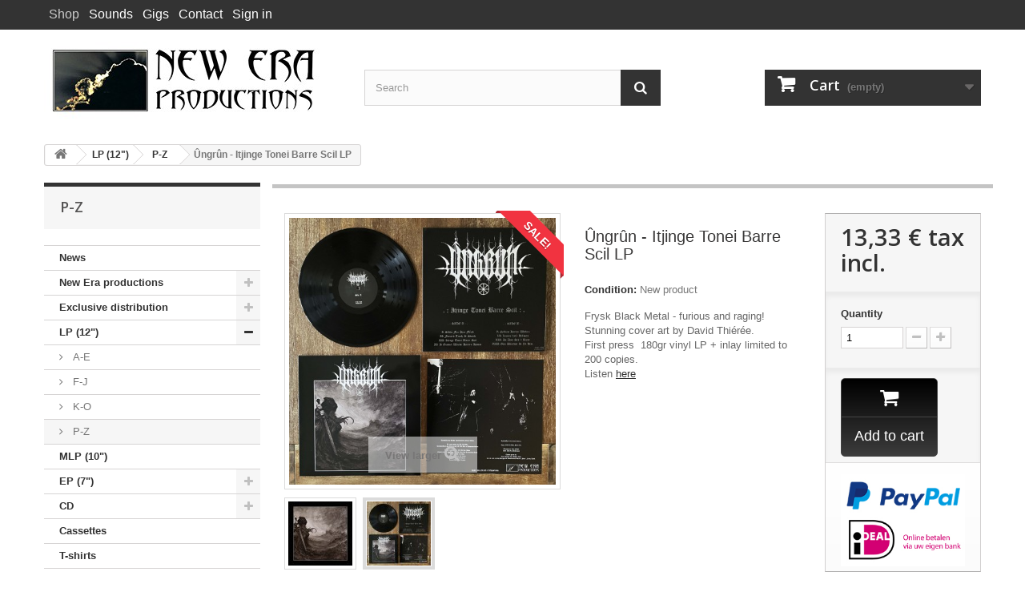

--- FILE ---
content_type: text/html; charset=utf-8
request_url: https://new-era-productions.nl/shop/p-z/12961-ungrun-itjinge-tonei-barre-scil-digipak-cd.html
body_size: 15638
content:
<!DOCTYPE HTML>
<!--[if lt IE 7]> <html class="no-js lt-ie9 lt-ie8 lt-ie7" lang="en-us"><![endif]-->
<!--[if IE 7]><html class="no-js lt-ie9 lt-ie8 ie7" lang="en-us"><![endif]-->
<!--[if IE 8]><html class="no-js lt-ie9 ie8" lang="en-us"><![endif]-->
<!--[if gt IE 8]> <html class="no-js ie9" lang="en-us"><![endif]-->
<html lang="en-us">
	<head>
		<meta charset="utf-8" />
		<title>Ûngrûn - Itjinge Tonei Barre Scil LP - New Era Productions</title>
		<meta name="description" content="Frysk Black Metal - furious and raging! Stunning cover art by David Thiérée. First press  180gr vinyl LP + inlay limited to 200 copies. Listen here" />
		<meta name="generator" content="PrestaShop" />
		<meta name="robots" content="index,follow" />
		<meta name="viewport" content="width=device-width, minimum-scale=0.25, maximum-scale=1.6, initial-scale=1.0" />
		<meta name="apple-mobile-web-app-capable" content="yes" />
		<link rel="icon" type="image/vnd.microsoft.icon" href="/shop/img/favicon.ico?1713790470" />
		<link rel="shortcut icon" type="image/x-icon" href="/shop/img/favicon.ico?1713790470" />












			<link rel="stylesheet" href="https://new-era-productions.nl/shop/themes/newera/cache/v_100_8c165d639f0fb1f7fe4aa70056e2abd6_all.css" type="text/css" media="all" />
			<link rel="stylesheet" href="https://new-era-productions.nl/shop/themes/newera/cache/v_100_3da6fff2ecac871e770e3f1cd5b6c67b_print.css" type="text/css" media="print" />
		<script type="text/javascript">
var CUSTOMIZE_TEXTFIELD = 1;
var FancyboxI18nClose = 'Close';
var FancyboxI18nNext = 'Next';
var FancyboxI18nPrev = 'Previous';
var PS_CATALOG_MODE = false;
var ajax_allowed = true;
var ajaxsearch = true;
var allowBuyWhenOutOfStock = false;
var attribute_anchor_separator = '-';
var attributesCombinations = [];
var availableLaterValue = '';
var availableNowValue = '';
var baseDir = 'https://new-era-productions.nl/shop/';
var baseUri = 'https://new-era-productions.nl/shop/';
var blocksearch_type = 'top';
var confirm_report_message = 'Are you sure that you want to report this comment?';
var contentOnly = false;
var currencyBlank = 1;
var currencyFormat = 2;
var currencyRate = 1;
var currencySign = '€';
var currentDate = '2026-01-19 01:10:12';
var customerGroupWithoutTax = false;
var customizationFields = false;
var customizationIdMessage = 'Customization #';
var default_eco_tax = 0;
var delete_txt = 'Delete';
var displayList = false;
var displayPrice = 0;
var doesntExist = 'This combination does not exist for this product. Please select another combination.';
var doesntExistNoMore = 'This product is no longer in stock';
var doesntExistNoMoreBut = 'with those attributes but is available with others.';
var ecotaxTax_rate = 0;
var fieldRequired = 'Please fill in all the required fields before saving your customization.';
var freeProductTranslation = 'Free!';
var freeShippingTranslation = 'Free shipping!';
var generated_date = 1768781412;
var group_reduction = 0;
var hasDeliveryAddress = false;
var idDefaultImage = 30484;
var id_lang = 2;
var id_product = 12961;
var img_dir = 'https://new-era-productions.nl/shop/themes/newera/img/';
var img_prod_dir = 'https://new-era-productions.nl/shop/img/p/';
var img_ps_dir = 'https://new-era-productions.nl/shop/img/';
var instantsearch = false;
var isGuest = 0;
var isLogged = 0;
var isMobile = false;
var jqZoomEnabled = false;
var maxQuantityToAllowDisplayOfLastQuantityMessage = 3;
var minimalQuantity = 1;
var moderation_active = true;
var noTaxForThisProduct = false;
var oosHookJsCodeFunctions = [];
var page_name = 'product';
var placeholder_blocknewsletter = 'Enter your e-mail';
var priceDisplayMethod = 0;
var priceDisplayPrecision = 2;
var productAvailableForOrder = true;
var productBasePriceTaxExcl = 11.016529;
var productBasePriceTaxExcluded = 11.016529;
var productHasAttributes = false;
var productPrice = 13.33;
var productPriceTaxExcluded = 11.016529;
var productPriceWithoutReduction = 13.33;
var productReference = '';
var productShowPrice = true;
var productUnitPriceRatio = 0;
var product_fileButtonHtml = 'Choose File';
var product_fileDefaultHtml = 'No file selected';
var product_specific_price = [];
var productcomment_added = 'Your comment has been added!';
var productcomment_added_moderation = 'Your comment has been added and will be available once approved by a moderator.';
var productcomment_ok = 'OK';
var productcomment_title = 'New comment';
var productcomments_controller_url = 'https://new-era-productions.nl/shop/module/productcomments/default';
var productcomments_url_rewrite = true;
var quantitiesDisplayAllowed = false;
var quantityAvailable = 0;
var quickView = true;
var reduction_percent = 0;
var reduction_price = 0;
var removingLinkText = 'remove this product from my cart';
var roundMode = 2;
var search_url = 'https://new-era-productions.nl/shop/zoeken';
var secure_key = '7ebaee112ed85a61c66663a4fa6ed284';
var specific_currency = false;
var specific_price = 0;
var static_token = '176d969b4b534b88774da76c8c2aa317';
var stf_msg_error = 'Your e-mail could not be sent. Please check the e-mail address and try again.';
var stf_msg_required = 'You did not fill required fields';
var stf_msg_success = 'Your e-mail has been sent successfully';
var stf_msg_title = 'Send to a friend';
var stf_secure_key = '6d86da95f87d6be5c1db337d42a7f208';
var stock_management = 1;
var taxRate = 21;
var toBeDetermined = 'To be determined';
var token = '176d969b4b534b88774da76c8c2aa317';
var uploading_in_progress = 'Uploading in progress, please be patient.';
var usingSecureMode = true;
</script>

		<script type="text/javascript" src="/shop/js/jquery/jquery-1.11.0.min.js"></script>
		<script type="text/javascript" src="/shop/js/jquery/jquery-migrate-1.2.1.min.js"></script>
		<script type="text/javascript" src="/shop/js/jquery/plugins/jquery.easing.js"></script>
		<script type="text/javascript" src="/shop/js/tools.js"></script>
		<script type="text/javascript" src="/shop/themes/newera/js/global.js"></script>
		<script type="text/javascript" src="/shop/themes/newera/js/autoload/10-bootstrap.min.js"></script>
		<script type="text/javascript" src="/shop/themes/newera/js/autoload/15-jquery.total-storage.min.js"></script>
		<script type="text/javascript" src="/shop/themes/newera/js/autoload/15-jquery.uniform-modified.js"></script>
		<script type="text/javascript" src="/shop/js/jquery/plugins/fancybox/jquery.fancybox.js"></script>
		<script type="text/javascript" src="/shop/themes/newera/js/products-comparison.js"></script>
		<script type="text/javascript" src="/shop/js/jquery/plugins/jquery.idTabs.js"></script>
		<script type="text/javascript" src="/shop/js/jquery/plugins/jquery.scrollTo.js"></script>
		<script type="text/javascript" src="/shop/js/jquery/plugins/jquery.serialScroll.js"></script>
		<script type="text/javascript" src="/shop/js/jquery/plugins/bxslider/jquery.bxslider.js"></script>
		<script type="text/javascript" src="/shop/themes/newera/js/product.js"></script>
		<script type="text/javascript" src="/shop/themes/newera/js/modules/blockcart/ajax-cart.js"></script>
		<script type="text/javascript" src="/shop/themes/newera/js/tools/treeManagement.js"></script>
		<script type="text/javascript" src="/shop/themes/newera/js/modules/blocknewsletter/blocknewsletter.js"></script>
		<script type="text/javascript" src="/shop/js/jquery/plugins/autocomplete/jquery.autocomplete.js"></script>
		<script type="text/javascript" src="/shop/themes/newera/js/modules/blocksearch/blocksearch.js"></script>
		<script type="text/javascript" src="/shop/modules/productcomments/js/jquery.rating.pack.js"></script>
		<script type="text/javascript" src="/shop/themes/newera/js/modules/sendtoafriend/sendtoafriend.js"></script>
		<script type="text/javascript" src="/shop/themes/newera/js/modules/crossselling/js/crossselling.js"></script>
		<script type="text/javascript" src="/shop/modules/mollie/views/js/apple_payment.js"></script>
		<script type="text/javascript" src="/shop/modules/productcomments/js/jquery.textareaCounter.plugin.js"></script>
		<script type="text/javascript" src="/shop/themes/newera/js/modules/productcomments/js/productcomments.js"></script>
			<script type="text/javascript">
$(document).ready( function() {

	$('#payment_paypal_express_checkout').click(function() {
		$('#paypal_payment_form').submit();
		return false;
	});

	$('#paypal_payment_form').live('submit', function() {
		var nb = $('#quantity_wanted').val();
		var id = $('#idCombination').val();

		$('#paypal_payment_form input[name=quantity]').val(nb);
		$('#paypal_payment_form input[name=id_p_attr]').val(id);
	});

	function displayExpressCheckoutShortcut() {
		var id_product = $('input[name="id_product"]').val();
		var id_product_attribute = $('input[name="id_product_attribute"]').val();

		$.ajax({
			type: "GET",
			url: baseDir+'/modules/pd_paypal/express_checkout/ajax.php',
			data: { get_qty: "1", id_product: id_product, id_product_attribute: id_product_attribute },
			cache: false,
			success: function(result) {
				if (result == '1') {
					$('#container_express_checkout').slideDown();
				} else {
					$('#container_express_checkout').slideUp();
				}
				return true;
			}
		});
	}

	$('select[name^="group_"]').change(function () {
		displayExpressCheckoutShortcut();
	});

	$('.color_pick').click(function () {
		displayExpressCheckoutShortcut();
	});
	
	
			

	var modulePath = 'modules/pd_paypal';
	var subFolder = '/integral_evolution';
	var fullPath = baseDir + modulePath + subFolder;
	var confirmTimer = false;
		
	if ($('form[target="hss_iframe"]').length == 0) {
		if ($('select[name^="group_"]').length > 0)
			displayExpressCheckoutShortcut();
		return false;
	} else {
		checkOrder();
	}

	function checkOrder() {
		if(confirmTimer == false)
			confirmTimer = setInterval(getOrdersCount, 1000);
	}

	});


</script><link rel="stylesheet" href="" type="text/css" media="all">

		<link rel="stylesheet" href="https://fonts.googleapis.com/css?family=Open+Sans:300,600&amp;subset=latin,latin-ext" type="text/css" media="all" />
		<!--[if IE 8]>
		<script src="https://oss.maxcdn.com/libs/html5shiv/3.7.0/html5shiv.js"></script>
		<script src="https://oss.maxcdn.com/libs/respond.js/1.3.0/respond.min.js"></script>
		<![endif]-->

		<link href="https://new-era-productions.nl/style2.css" rel="stylesheet" type="text/css" />
		<link rel="stylesheet" href="https://new-era-productions.nl/rmm-css/responsivemobilemenu.css" type="text/css"/>
		<script type="text/javascript" src="https://new-era-productions.nl/rmm-js/responsivemobilemenu.js"></script>

	</head>
	<body id="product" class="product product-12961 product-ungrun-itjinge-tonei-barre-scil-digipak-cd category-22 category-p-z hide-right-column lang_en">
					<div id="page">
			<div class="header-container">
				<header id="header">
					<div class="nav">
						<div class="container">

							<div id="navmenu" class="rmm">
				<ul id="header_menu" class="menu">
					<li><a href="https://new-era-productions.nl/shop/" class="menu-current navlev0" >Shop</a></li>
					<li><a href="https://soundcloud.com/new_era_productions" target="blank" class="menu-sibling navlev0">Sounds</a></li>
					<li><a href="https://www.facebook.com/doomsdaycelebration" target="blank" class="menu-sibling navlev0">Gigs</a></li>
					<li><a href="https://new-era-productions.nl/shop/contact-us" class="menu-sibling navlev0">Contact</a></li>
					<li><a href="https://new-era-productions.nl/shop/login" class="menu-sibling menu-last navlev0">Sign in</a></li><li class="ulbot pngtrans"></li>
				</ul>

				</div>

							<div class="row">





							</div>
						</div>
					</div>
					<div>
						<div class="container">
							<div class="row">
								<div id="header_logo">
									<a href="https://new-era-productions.nl/shop/" title="New Era Productions">
										<img class="logo img-responsive" src="https://new-era-productions.nl/shop/img/new-era-productions-logo-1435606881.jpg" alt="New Era Productions" width="350" height="98"/>
									</a>
								</div>
								<!-- Block search module TOP -->
<div id="search_block_top" class="col-sm-4 clearfix">
	<form id="searchbox" method="get" action="//new-era-productions.nl/shop/zoeken" >
		<input type="hidden" name="controller" value="search" />
		<input type="hidden" name="orderby" value="position" />
		<input type="hidden" name="orderway" value="desc" />
		<input class="search_query form-control" type="text" id="search_query_top" name="search_query" placeholder="Search" value="" />
		<button type="submit" name="submit_search" class="btn btn-default button-search">
			<span>Search</span>
		</button>
	</form>
</div>
<!-- /Block search module TOP --><!-- MODULE Block cart -->
<div class="col-sm-4 clearfix">
	<div class="shopping_cart">
		<a href="https://new-era-productions.nl/shop/quick-order" title="View my shopping cart" rel="nofollow">
			<b>Cart</b>
			<span class="ajax_cart_quantity unvisible">0</span>
			<span class="ajax_cart_product_txt unvisible">Product</span>
			<span class="ajax_cart_product_txt_s unvisible">Products</span>
			<span class="ajax_cart_total unvisible">
							</span>
			<span class="ajax_cart_no_product">(empty)</span>
					</a>
					<div class="cart_block block exclusive">
				<div class="block_content">
					<!-- block list of products -->
					<div class="cart_block_list">
												<p class="cart_block_no_products">
							No products
						</p>
												<div class="cart-prices">
							<div class="cart-prices-line first-line">
								<span class="price cart_block_shipping_cost ajax_cart_shipping_cost unvisible">
																			 To be determined																	</span>
								<span class="unvisible">
									Shipping
								</span>
							</div>
																						<div class="cart-prices-line">
									<span class="price cart_block_tax_cost ajax_cart_tax_cost">0,00 €</span>
									<span>Tax</span>
								</div>
														<div class="cart-prices-line last-line">
								<span class="price cart_block_total ajax_block_cart_total">0,00 €</span>
								<span>Total</span>
							</div>
															<p>
																	Prices are tax included
																</p>
													</div>
						<p class="cart-buttons">
							<a id="button_order_cart" class="btn btn-default button button-small" href="https://new-era-productions.nl/shop/quick-order" title="Check out" rel="nofollow">
								<span>
									Check out<i class="icon-chevron-right right"></i>
								</span>
							</a>
						</p>
					</div>
				</div>
			</div><!-- .cart_block -->
			</div>
</div>

	<div id="layer_cart">
		<div class="clearfix">
			<div class="layer_cart_product col-xs-12 col-md-6">
				<span class="cross" title="Close window"></span>
				<h2>
					<i class="icon-check"></i>Product successfully added to your shopping cart
				</h2>
				<div class="product-image-container layer_cart_img">
				</div>
				<div class="layer_cart_product_info">
					<span id="layer_cart_product_title" class="product-name"></span>
					<span id="layer_cart_product_attributes"></span>
					<div>
						<strong class="dark">Quantity</strong>
						<span id="layer_cart_product_quantity"></span>
					</div>
					<div>
						<strong class="dark">Total</strong>
						<span id="layer_cart_product_price"></span>
					</div>
				</div>
			</div>
			<div class="layer_cart_cart col-xs-12 col-md-6">
				<h2>
					<!-- Plural Case [both cases are needed because page may be updated in Javascript] -->
					<span class="ajax_cart_product_txt_s  unvisible">
						There are <span class="ajax_cart_quantity">0</span> items in your cart.
					</span>
					<!-- Singular Case [both cases are needed because page may be updated in Javascript] -->
					<span class="ajax_cart_product_txt ">
						There is 1 item in your cart.
					</span>
				</h2>

				<div class="layer_cart_row">
					<strong class="dark">
						Total products
																					(tax incl.)
																		</strong>
					<span class="ajax_block_products_total">
											</span>
				</div>

								<div class="layer_cart_row">
					<strong class="dark unvisible">
						Total shipping&nbsp;(tax incl.)					</strong>
					<span class="ajax_cart_shipping_cost unvisible">
													 To be determined											</span>
				</div>
									<div class="layer_cart_row">
						<strong class="dark">Tax</strong>
						<span class="price cart_block_tax_cost ajax_cart_tax_cost">0,00 €</span>
					</div>
								<div class="layer_cart_row">
					<strong class="dark">
						Total
																					(tax incl.)
																		</strong>
					<span class="ajax_block_cart_total">
											</span>
				</div>
				<div class="button-container">
					<span class="continue btn btn-default button exclusive-medium" title="Continue shopping">
						<span>
							<i class="icon-chevron-left left"></i>Continue shopping
						</span>
					</span>
					<a class="btn btn-default button button-medium"	href="https://new-era-productions.nl/shop/quick-order" title="Proceed to checkout" rel="nofollow">
						<span>
							Proceed to checkout<i class="icon-chevron-right right"></i>
						</span>
					</a>
				</div>
			</div>
		</div>
		<div class="crossseling"></div>
	</div> <!-- #layer_cart -->
	<div class="layer_cart_overlay"></div>

<!-- /MODULE Block cart -->
							</div>
						</div>
					</div>
				</header>
			</div>
			<div class="columns-container">
				<div id="columns" class="container">
											
<!-- Breadcrumb -->
<div class="breadcrumb clearfix">
	<a class="home" href="http://new-era-productions.nl/shop/" title="Return to Home"><i class="icon-home"></i></a>
			<span class="navigation-pipe">&gt;</span>
					<span class="navigation_page"><span itemscope itemtype="http://data-vocabulary.org/Breadcrumb"><a itemprop="url" href="https://new-era-productions.nl/shop/18-lp-12" title="LP (12")" ><span itemprop="title">LP (12")</span></a></span><span class="navigation-pipe">></span><span itemscope itemtype="http://data-vocabulary.org/Breadcrumb"><a itemprop="url" href="https://new-era-productions.nl/shop/22-p-z" title="P-Z" ><span itemprop="title">P-Z</span></a></span><span class="navigation-pipe">></span>Ûngrûn - Itjinge Tonei Barre Scil LP</span>
			</div>
<!-- /Breadcrumb -->

										<div class="row">
												<div id="left_column" class="column col-xs-12 col-sm-3"><!-- Block categories module -->
<div id="categories_block_left" class="block">
	<h2 class="title_block">
					P-Z
			</h2>
	<div class="block_content">
		<ul class="tree dhtml">
												
<li >
	<a 
	href="https://new-era-productions.nl/shop/36-news" title="">
		News
	</a>
	</li>

																
<li >
	<a 
	href="https://new-era-productions.nl/shop/12-new-era-productions" title="">
		New Era productions
	</a>
			<ul>
												
<li >
	<a 
	href="https://new-era-productions.nl/shop/31-cd" title="">
		CD
	</a>
	</li>

																
<li >
	<a 
	href="https://new-era-productions.nl/shop/32-lp-12" title="">
		LP (12&quot;)
	</a>
	</li>

																
<li >
	<a 
	href="https://new-era-productions.nl/shop/33-ep-7" title="">
		EP (7&quot;)
	</a>
	</li>

																
<li >
	<a 
	href="https://new-era-productions.nl/shop/34-tapes" title="">
		Tapes
	</a>
	</li>

																
<li class="last">
	<a 
	href="https://new-era-productions.nl/shop/35-special-editions" title="">
		Special editions
	</a>
	</li>

									</ul>
	</li>

																
<li >
	<a 
	href="https://new-era-productions.nl/shop/46-exclusive-distribution" title="">
		Exclusive distribution
	</a>
			<ul>
												
<li >
	<a 
	href="https://new-era-productions.nl/shop/54-berserk-ritual" title="">
		Berserk Ritual
	</a>
	</li>

																
<li >
	<a 
	href="https://new-era-productions.nl/shop/47-medieval-prophecy-records" title="">
		Medieval Prophecy Records
	</a>
	</li>

																
<li >
	<a 
	href="https://new-era-productions.nl/shop/49-death-hymns" title="">
		Death Hymns
	</a>
	</li>

																
<li >
	<a 
	href="https://new-era-productions.nl/shop/53-aske" title="">
		A.S.K.E. 
	</a>
	</li>

																
<li >
	<a 
	href="https://new-era-productions.nl/shop/50-vanagandr" title="">
		Vánagandr 
	</a>
	</li>

																
<li class="last">
	<a 
	href="https://new-era-productions.nl/shop/48-namazu-productions" title="">
		Namazu Productions
	</a>
	</li>

									</ul>
	</li>

																
<li >
	<a 
	href="https://new-era-productions.nl/shop/18-lp-12" title="">
		LP (12&quot;)
	</a>
			<ul>
												
<li >
	<a 
	href="https://new-era-productions.nl/shop/19-a-e" title="">
		A-E
	</a>
	</li>

																
<li >
	<a 
	href="https://new-era-productions.nl/shop/20-f-j" title="">
		F-J
	</a>
	</li>

																
<li >
	<a 
	href="https://new-era-productions.nl/shop/21-k-o" title="">
		K-O
	</a>
	</li>

																
<li class="last">
	<a 
	href="https://new-era-productions.nl/shop/22-p-z" class="selected" title="">
		P-Z
	</a>
	</li>

									</ul>
	</li>

																
<li >
	<a 
	href="https://new-era-productions.nl/shop/23-mlp-10" title="">
		MLP (10&quot;)
	</a>
	</li>

																
<li >
	<a 
	href="https://new-era-productions.nl/shop/24-ep-7" title="">
		EP (7&quot;)
	</a>
			<ul>
												
<li >
	<a 
	href="https://new-era-productions.nl/shop/25-a-e" title="">
		A-E
	</a>
	</li>

																
<li >
	<a 
	href="https://new-era-productions.nl/shop/26-f-j" title="">
		F-J
	</a>
	</li>

																
<li >
	<a 
	href="https://new-era-productions.nl/shop/27-k-o" title="">
		K-O
	</a>
	</li>

																
<li class="last">
	<a 
	href="https://new-era-productions.nl/shop/28-p-z" title="">
		P-Z
	</a>
	</li>

									</ul>
	</li>

																
<li >
	<a 
	href="https://new-era-productions.nl/shop/13-cd" title="">
		CD
	</a>
			<ul>
												
<li >
	<a 
	href="https://new-era-productions.nl/shop/14-a-e" title="">
		A-E
	</a>
	</li>

																
<li >
	<a 
	href="https://new-era-productions.nl/shop/15-f-j" title="">
		F-J
	</a>
	</li>

																
<li >
	<a 
	href="https://new-era-productions.nl/shop/16-k-o" title="">
		K-O
	</a>
	</li>

																
<li class="last">
	<a 
	href="https://new-era-productions.nl/shop/17-p-z" title="">
		P-Z
	</a>
	</li>

									</ul>
	</li>

																
<li >
	<a 
	href="https://new-era-productions.nl/shop/29-cassettes" title="">
		Cassettes
	</a>
	</li>

																
<li >
	<a 
	href="https://new-era-productions.nl/shop/37-t-shirts" title="">
		T-shirts
	</a>
	</li>

																
<li >
	<a 
	href="https://new-era-productions.nl/shop/30-magazines" title="">
		Magazines
	</a>
	</li>

																
<li >
	<a 
	href="https://new-era-productions.nl/shop/44-patches" title="">
		Patches
	</a>
	</li>

																
<li >
	<a 
	href="https://new-era-productions.nl/shop/45-other" title="">
		Other
	</a>
	</li>

																
<li >
	<a 
	href="https://new-era-productions.nl/shop/38-2nd-hand-single-copies" title="">
		2nd hand / single copies
	</a>
	</li>

																
<li class="last">
	<a 
	href="https://new-era-productions.nl/shop/51-sale" title="">
		SALE!
	</a>
	</li>

									</ul>
	</div>
</div>
<!-- /Block categories module -->
<!-- MODULE Block best sellers -->
<div id="best-sellers_block_right" class="block products_block">
	<h4 class="title_block">
    	<a href="https://new-era-productions.nl/shop/best-sold-articles" title="View a top sellers products">Top sellers</a>
    </h4>
	<div class="block_content">
			<ul class="block_content products-block">
						<li class="clearfix">
				<a href="https://new-era-productions.nl/shop/k-o/11640-moenen-of-xezbeth-dawn-of-morbid-sorcery-lp-black-vinyl.html" title="Moenen of Xezbeth - Dawn of Morbid Sorcery LP (Black vinyl)" class="products-block-image content_img clearfix">
					<img class="replace-2x img-responsive" src="https://new-era-productions.nl/shop/27425-small_default/moenen-of-xezbeth-dawn-of-morbid-sorcery-lp-black-vinyl.jpg" alt="Moenen of Xezbeth - Dawn of Morbid Sorcery LP (Black vinyl)" />
				</a>
				<div class="product-content">
                	<h5>
                    	<a class="product-name" href="https://new-era-productions.nl/shop/k-o/11640-moenen-of-xezbeth-dawn-of-morbid-sorcery-lp-black-vinyl.html" title="Moenen of Xezbeth - Dawn of Morbid Sorcery LP (Black vinyl)">
                            Moenen of Xezbeth - Dawn of Morbid Sorcery LP (Black vinyl)
                        </a>
                    </h5>
                    <p class="product-description">Moenen of Xezbeth 2017 demo tape for the first time on 12" !This is the...</p>
                                            <div class="price-box">
                            <span class="price">13,33 €</span>
                        </div>
                                    </div>
			</li>
					<li class="clearfix">
				<a href="https://new-era-productions.nl/shop/k-o/12646-malokarpatan-botulistum-split-12lp.html" title="Malokarpatan / Botulistum - Split 12&quot;LP" class="products-block-image content_img clearfix">
					<img class="replace-2x img-responsive" src="https://new-era-productions.nl/shop/29772-small_default/malokarpatan-botulistum-split-12lp.jpg" alt="Malokarpatan / Botulistum - Split 12&quot;LP" />
				</a>
				<div class="product-content">
                	<h5>
                    	<a class="product-name" href="https://new-era-productions.nl/shop/k-o/12646-malokarpatan-botulistum-split-12lp.html" title="Malokarpatan / Botulistum - Split 12&quot;LP">
                            Malokarpatan / Botulistum - Split 12&quot;LP
                        </a>
                    </h5>
                    <p class="product-description">Vinyl-exclusive split LP by this Slovak-Dutch drunken alliance....</p>
                                            <div class="price-box">
                            <span class="price">13,33 €</span>
                        </div>
                                    </div>
			</li>
					<li class="clearfix">
				<a href="https://new-era-productions.nl/shop/f-j/11828-forbidden-temple-ii-pact-with-evil-lp.html" title="Forbidden Temple - II / Pact with Evil LP" class="products-block-image content_img clearfix">
					<img class="replace-2x img-responsive" src="https://new-era-productions.nl/shop/27844-small_default/forbidden-temple-ii-pact-with-evil-lp.jpg" alt="Forbidden Temple - II / Pact with Evil LP" />
				</a>
				<div class="product-content">
                	<h5>
                    	<a class="product-name" href="https://new-era-productions.nl/shop/f-j/11828-forbidden-temple-ii-pact-with-evil-lp.html" title="Forbidden Temple - II / Pact with Evil LP">
                            Forbidden Temple - II / Pact with Evil LP
                        </a>
                    </h5>
                    <p class="product-description">This 12" features the 2nd tape of the band released back in 2017 through...</p>
                                            <div class="price-box">
                            <span class="price">13,33 €</span>
                        </div>
                                    </div>
			</li>
					<li class="clearfix">
				<a href="https://new-era-productions.nl/shop/magazines/6578-the-sinister-flame-vi-magazine.html" title="The Sinister Flame VI magazine" class="products-block-image content_img clearfix">
					<img class="replace-2x img-responsive" src="https://new-era-productions.nl/shop/14650-small_default/the-sinister-flame-vi-magazine.jpg" alt="The Sinister Flame VI magazine" />
				</a>
				<div class="product-content">
                	<h5>
                    	<a class="product-name" href="https://new-era-productions.nl/shop/magazines/6578-the-sinister-flame-vi-magazine.html" title="The Sinister Flame VI magazine">
                            The Sinister Flame VI: Black Pilgrimage Magazine
                        </a>
                    </h5>
                    <p class="product-description">80/A4 pages printed in full colour, designed by Lunar Revelations, with...</p>
                                            <div class="price-box">
                            <span class="price">10,28 €</span>
                        </div>
                                    </div>
			</li>
					<li class="clearfix">
				<a href="https://new-era-productions.nl/shop/p-z/11948-pest-hail-the-black-metal-wolves-of-belial-lp.html" title="Pest - Hail the Black Metal Wolves of Belial LP" class="products-block-image content_img clearfix">
					<img class="replace-2x img-responsive" src="https://new-era-productions.nl/shop/28122-small_default/pest-hail-the-black-metal-wolves-of-belial-lp.jpg" alt="Pest - Hail the Black Metal Wolves of Belial LP" />
				</a>
				<div class="product-content">
                	<h5>
                    	<a class="product-name" href="https://new-era-productions.nl/shop/p-z/11948-pest-hail-the-black-metal-wolves-of-belial-lp.html" title="Pest - Hail the Black Metal Wolves of Belial LP">
                            Pest - Hail the Black Metal Wolves of Belial LP (Black vinyl)
                        </a>
                    </h5>
                    <p class="product-description">PEST from Finland: All material of Werewolf's horde that would later...</p>
                                            <div class="price-box">
                            <span class="price">16,66 €</span>
                        </div>
                                    </div>
			</li>
					<li class="clearfix">
				<a href="https://new-era-productions.nl/shop/p-z/4847-sabbat-pentacle-split-picture-ep.html" title="Sabbat / Pentacle - SPlit Picture EP" class="products-block-image content_img clearfix">
					<img class="replace-2x img-responsive" src="https://new-era-productions.nl/shop/10276-small_default/sabbat-pentacle-split-picture-ep.jpg" alt="Sabbat / Pentacle - SPlit Picture EP" />
				</a>
				<div class="product-content">
                	<h5>
                    	<a class="product-name" href="https://new-era-productions.nl/shop/p-z/4847-sabbat-pentacle-split-picture-ep.html" title="Sabbat / Pentacle - SPlit Picture EP">
                            Sabbat / Pentacle - Split Picture EP
                        </a>
                    </h5>
                    <p class="product-description">The final part of this picture 7"EP trilogy is out now.</p>
                                            <div class="price-box">
                            <span class="price">7,77 €</span>
                        </div>
                                    </div>
			</li>
					<li class="clearfix">
				<a href="https://new-era-productions.nl/shop/magazines/8355-the-sinister-flame-liberation-issue-vii-magazine.html" title="The Sinister Flame: Liberation Issue VII Magazine" class="products-block-image content_img clearfix">
					<img class="replace-2x img-responsive" src="https://new-era-productions.nl/shop/19393-small_default/the-sinister-flame-liberation-issue-vii-magazine.jpg" alt="The Sinister Flame: Liberation Issue VII Magazine" />
				</a>
				<div class="product-content">
                	<h5>
                    	<a class="product-name" href="https://new-era-productions.nl/shop/magazines/8355-the-sinister-flame-liberation-issue-vii-magazine.html" title="The Sinister Flame: Liberation Issue VII Magazine">
                            The Sinister Flame: Liberation Issue VII Magazine
                        </a>
                    </h5>
                    <p class="product-description"></p>
                                            <div class="price-box">
                            <span class="price">10,00 €</span>
                        </div>
                                    </div>
			</li>
					<li class="clearfix">
				<a href="https://new-era-productions.nl/shop/k-o/15062-kryukokrest-zhestokost-i-vlast-picture-lp.html" title="Крюкокрест - Жестокость и власть LP" class="products-block-image content_img clearfix">
					<img class="replace-2x img-responsive" src="https://new-era-productions.nl/shop/35019-small_default/kryukokrest-zhestokost-i-vlast-picture-lp.jpg" alt="Крюкокрест - Жестокость и власть LP" />
				</a>
				<div class="product-content">
                	<h5>
                    	<a class="product-name" href="https://new-era-productions.nl/shop/k-o/15062-kryukokrest-zhestokost-i-vlast-picture-lp.html" title="Крюкокрест - Жестокость и власть LP">
                            Крюкокрест - Жестокость и власть LP
                        </a>
                    </h5>
                    <p class="product-description">New album by these Russian maniacs. 
Definitely one of their best...</p>
                                            <div class="price-box">
                            <span class="price">19,99 €</span>
                        </div>
                                    </div>
			</li>
					<li class="clearfix">
				<a href="https://new-era-productions.nl/shop/cassettes/10540-leshij-poganye-sny-demo-tape.html" title="Леший - Поганые Сны demo TAPE" class="products-block-image content_img clearfix">
					<img class="replace-2x img-responsive" src="https://new-era-productions.nl/shop/24784-small_default/leshij-poganye-sny-demo-tape.jpg" alt="Леший - Поганые Сны demo TAPE" />
				</a>
				<div class="product-content">
                	<h5>
                    	<a class="product-name" href="https://new-era-productions.nl/shop/cassettes/10540-leshij-poganye-sny-demo-tape.html" title="Леший - Поганые Сны demo TAPE">
                            Леший - Поганые Сны demo TAPE
                        </a>
                    </h5>
                    <p class="product-description">https://youtu.be/IlkB2X4K0OU</p>
                                            <div class="price-box">
                            <span class="price">8,88 €</span>
                        </div>
                                    </div>
			</li>
					<li class="clearfix">
				<a href="https://new-era-productions.nl/shop/magazines/1137-the-sinister-flame-iv-hammer-of-black-illumination.html" title="The Sinister Flame IV - Hammer of Black Illumination" class="products-block-image content_img clearfix">
					<img class="replace-2x img-responsive" src="https://new-era-productions.nl/shop/1627-small_default/the-sinister-flame-iv-hammer-of-black-illumination.jpg" alt="The Sinister Flame IV - Hammer of Black Illumination" />
				</a>
				<div class="product-content">
                	<h5>
                    	<a class="product-name" href="https://new-era-productions.nl/shop/magazines/1137-the-sinister-flame-iv-hammer-of-black-illumination.html" title="The Sinister Flame IV - Hammer of Black Illumination">
                            The Sinister Flame IV - Hammer of Black Illumination
                        </a>
                    </h5>
                    <p class="product-description"></p>
                                            <div class="price-box">
                            <span class="price">6,28 €</span>
                        </div>
                                    </div>
			</li>
				</ul>
		<div class="lnk">
        	<a href="https://new-era-productions.nl/shop/best-sold-articles" title="All best sellers"  class="btn btn-default button button-small"><span>All best sellers<i class="icon-chevron-right right"></i></span></a>
        </div>
		</div>
</div>
<!-- /MODULE Block best sellers --></div>
																		<div id="center_column" class="center_column col-xs-12 col-sm-9">
	

							<div itemscope itemtype="http://schema.org/Product">
	<div class="primary_block row">
					<div class="container">
				<div class="top-hr"></div>
			</div>
								<!-- left infos-->
		<div class="pb-left-column col-xs-12 col-sm-4 col-md-5">
			<!-- product img-->
			<div id="image-block" class="clearfix">
													<span class="sale-box no-print">
						<span class="sale-label">Sale!</span>
					</span>
													<span id="view_full_size">
													<img id="bigpic" itemprop="image" src="https://new-era-productions.nl/shop/30484-large_default/ungrun-itjinge-tonei-barre-scil-digipak-cd.jpg" title="Ûngrûn - Itjinge Tonei Barre Scil LP" alt="Ûngrûn - Itjinge Tonei Barre Scil LP" width="458" height="458"/>
															<span class="span_link no-print">View larger</span>
																		</span>
							</div> <!-- end image-block -->
							<!-- thumbnails -->
				<div id="views_block" class="clearfix ">
										<div id="thumbs_list">
						<ul id="thumbs_list_frame">
																																																						<li id="thumbnail_30478">
									<a href="https://new-era-productions.nl/shop/30478-thickbox_default/ungrun-itjinge-tonei-barre-scil-digipak-cd.jpg"	data-fancybox-group="other-views" class="fancybox" title="Ûngrûn - Itjinge Tonei Barre Scil LP">
										<img class="img-responsive" id="thumb_30478" src="https://new-era-productions.nl/shop/30478-cart_default/ungrun-itjinge-tonei-barre-scil-digipak-cd.jpg" alt="Ûngrûn - Itjinge Tonei Barre Scil LP" title="Ûngrûn - Itjinge Tonei Barre Scil LP" height="80" width="80" itemprop="image" />
									</a>
								</li>
																																																<li id="thumbnail_30484" class="last">
									<a href="https://new-era-productions.nl/shop/30484-thickbox_default/ungrun-itjinge-tonei-barre-scil-digipak-cd.jpg"	data-fancybox-group="other-views" class="fancybox shown" title="Ûngrûn - Itjinge Tonei Barre Scil LP">
										<img class="img-responsive" id="thumb_30484" src="https://new-era-productions.nl/shop/30484-cart_default/ungrun-itjinge-tonei-barre-scil-digipak-cd.jpg" alt="Ûngrûn - Itjinge Tonei Barre Scil LP" title="Ûngrûn - Itjinge Tonei Barre Scil LP" height="80" width="80" itemprop="image" />
									</a>
								</li>
																			</ul>
					</div> <!-- end thumbs_list -->
									</div> <!-- end views-block -->
				<!-- end thumbnails -->
										<p class="resetimg clear no-print">
					<span id="wrapResetImages" style="display: none;">
						<a href="https://new-era-productions.nl/shop/p-z/12961-ungrun-itjinge-tonei-barre-scil-digipak-cd.html" data-id="resetImages">
							<i class="icon-repeat"></i>
							Display all pictures
						</a>
					</span>
				</p>
					</div> <!-- end pb-left-column -->
		<!-- end left infos-->
		<!-- center infos -->
		<div class="pb-center-column col-xs-12 col-sm-4">
						<h1 itemprop="name">Ûngrûn - Itjinge Tonei Barre Scil LP</h1>
			<p id="product_reference" style="display: none;">
				<label>Reference: </label>
				<span class="editable" itemprop="sku"></span>
			</p>
						<p id="product_condition">
				<label>Condition: </label>
									<link itemprop="itemCondition" href="http://schema.org/NewCondition"/>
					<span class="editable">New product</span>
							</p>
										<div id="short_description_block">
											<div id="short_description_content" class="rte align_justify" itemprop="description"><p>Frysk Black Metal - furious and raging! Stunning cover art by David Thiérée.<br /> First press  180gr vinyl LP + inlay limited to 200 copies. <br />Listen <a href="https://ungrun.bandcamp.com/album/itjinge-tonei-barre-scil" target="_blank">here</a></p></div>
					
											<p class="buttons_bottom_block">
							<a href="javascript:{}" class="button">
								More details
							</a>
						</p>
										<!---->
				</div> <!-- end short_description_block -->
									<!-- availability or doesntExist -->
			<p id="availability_statut" style="display: none;">
				
				<span id="availability_value" class="label label-success"></span>
			</p>
							
				<p class="warning_inline" id="last_quantities" style="display: none" >Warning: Last items in stock!</p>
						<p id="availability_date" style="display: none;">
				<span id="availability_date_label">Availability date:</span>
				<span id="availability_date_value"></span>
			</p>
			<!-- Out of stock hook -->
			<div id="oosHook" style="display: none;">
				
			</div>
			 
<!--  /Module ProductComments -->
			
		</div>
		<!-- end center infos-->
		<!-- pb-right-column-->
		<div class="pb-right-column col-xs-12 col-sm-4 col-md-3">
						<!-- add to cart form-->
			<form id="buy_block" action="https://new-era-productions.nl/shop/shopping-cart" method="post">
				<!-- hidden datas -->
				<p class="hidden">
					<input type="hidden" name="token" value="176d969b4b534b88774da76c8c2aa317" />
					<input type="hidden" name="id_product" value="12961" id="product_page_product_id" />
					<input type="hidden" name="add" value="1" />
					<input type="hidden" name="id_product_attribute" id="idCombination" value="" />
				</p>
				<div class="box-info-product">
					<div class="content_prices clearfix">
													<!-- prices -->
							<div>
								<p class="our_price_display" itemprop="offers" itemscope itemtype="http://schema.org/Offer"><link itemprop="availability" href="http://schema.org/InStock"/><span id="our_price_display" class="price" itemprop="price">13,33 €</span> tax incl.<meta itemprop="priceCurrency" content="EUR" /></p>
								<p id="reduction_percent"  style="display:none;"><span id="reduction_percent_display"></span></p>
								<p id="reduction_amount"  style="display:none"><span id="reduction_amount_display"></span></p>
								<p id="old_price" class="hidden"><span id="old_price_display"></span></p>
															</div> <!-- end prices -->
																											 
						
						<div class="clear"></div>
					</div> <!-- end content_prices -->
					<div class="product_attributes clearfix">
						<!-- quantity wanted -->
												<p id="quantity_wanted_p">
							<label>Quantity</label>
							<input type="text" name="qty" id="quantity_wanted" class="text" value="1" />
							<a href="#" data-field-qty="qty" class="btn btn-default button-minus product_quantity_down">
								<span><i class="icon-minus"></i></span>
							</a>
							<a href="#" data-field-qty="qty" class="btn btn-default button-plus product_quantity_up">
								<span><i class="icon-plus"></i></span>
							</a>
							<span class="clearfix"></span>
						</p>
												<!-- minimal quantity wanted -->
						<p id="minimal_quantity_wanted_p" style="display: none;">
							The minimum purchase order quantity for the product is <b id="minimal_quantity_label">1</b>
						</p>
											</div> <!-- end product_attributes -->
					<div class="box-cart-bottom">
						<div>
							<p id="add_to_cart" class="buttons_bottom_block no-print">
								<button type="submit" name="Submit" class="exclusive">
									<span>Add to cart</span>
								</button>
							</p>
						</div>
						<!-- Productpaymentlogos module -->
<div id="product_payment_logos">
	<div class="box-security">
    <h5 class="product-heading-h5"></h5>
  			<img src="/shop/modules/productpaymentlogos/img/ccc26b4402e6f64d41ffdf196e71a4fa.jpg" alt="" class="img-responsive" />
	    </div>
</div>
<!-- /Productpaymentlogos module -->
					</div> <!-- end box-cart-bottom -->
				</div> <!-- end box-info-product -->
			</form>
					</div> <!-- end pb-right-column-->
	</div> <!-- end primary_block -->
								<!-- More info -->
			<section class="page-product-box">
				<h3 class="page-product-heading">More info</h3>									<!-- full description -->
					<div  class="rte"><p>Frysk Black Metal - furious and raging! Stunning cover art by David Thiérée.<br /> First press  180gr vinyl LP + inlay limited to 200 copies. <br />Listen <a href="https://ungrun.bandcamp.com/album/itjinge-tonei-barre-scil" target="_blank">here</a>  </p></div>
			</section>
			<!--end  More info -->
						<!--HOOK_PRODUCT_TAB -->
		<section class="page-product-box">
			
<h3 id="#idTab5" class="idTabHrefShort page-product-heading">Reviews</h3> 
			<div id="idTab5">
	<div id="product_comments_block_tab">
								<p class="align_center">No customer reviews for the moment.</p>
						</div> <!-- #product_comments_block_tab -->
</div>

<!-- Fancybox -->
<div style="display: none;">
	<div id="new_comment_form">
		<form id="id_new_comment_form" action="#">
			<h2 class="page-subheading">
				Write a review
			</h2>
			<div class="row">
									<div class="product clearfix  col-xs-12 col-sm-6">
						<img src="https://new-era-productions.nl/shop/30484-medium_default/ungrun-itjinge-tonei-barre-scil-digipak-cd.jpg" height="125" width="125" alt="Ûngrûn - Itjinge Tonei Barre Scil LP" />
						<div class="product_desc">
							<p class="product_name">
								<strong>Ûngrûn - Itjinge Tonei Barre Scil LP</strong>
							</p>
							<p>Frysk Black Metal - furious and raging! Stunning cover art by David Thiérée.<br /> First press  180gr vinyl LP + inlay limited to 200 copies. <br />Listen <a href="https://ungrun.bandcamp.com/album/itjinge-tonei-barre-scil" target="_blank">here</a></p>
						</div>
					</div>
								<div class="new_comment_form_content col-xs-12 col-sm-6">
					<div id="new_comment_form_error" class="error" style="display: none; padding: 15px 25px">
						<ul></ul>
					</div>
											<ul id="criterions_list">
													<li>
								<label>Quality:</label>
								<div class="star_content">
									<input class="star" type="radio" name="criterion[1]" value="1" />
									<input class="star" type="radio" name="criterion[1]" value="2" />
									<input class="star" type="radio" name="criterion[1]" value="3" checked="checked" />
									<input class="star" type="radio" name="criterion[1]" value="4" />
									<input class="star" type="radio" name="criterion[1]" value="5" />
								</div>
								<div class="clearfix"></div>
							</li>
												</ul>
										<label for="comment_title">
						Title: <sup class="required">*</sup>
					</label>
					<input id="comment_title" name="title" type="text" value=""/>
					<label for="content">
						Comment: <sup class="required">*</sup>
					</label>
					<textarea id="content" name="content"></textarea>
										<div id="new_comment_form_footer">
						<input id="id_product_comment_send" name="id_product" type="hidden" value='12961' />
						<p class="fl required"><sup>*</sup> Required fields</p>
						<p class="fr">
							<button id="submitNewMessage" name="submitMessage" type="submit" class="btn button button-small">
								<span>Submit</span>
							</button>&nbsp;
							or&nbsp;
							<a class="closefb" href="#">
								Cancel
							</a>
						</p>
						<div class="clearfix"></div>
					</div> <!-- #new_comment_form_footer -->
				</div>
			</div>
		</form><!-- /end new_comment_form_content -->
	</div>
</div>
<!-- End fancybox -->

		</section>
		<!--end HOOK_PRODUCT_TAB -->
				<h2>PROCEED TO PAYPAL EXPRESS CHECKOUT</h2>
<div id="container_express_checkout" style="margin: 10px 40px 0 0">
			<img id="payment_paypal_express_checkout" src="https://www.paypal.com/en_US/i/btn/btn_xpressCheckout.gif" alt="" />
		</div>
<div class="clearfix"></div>
<h2 style="margin-bottom:30px; margin-top:50px;">PROCEED AS A REGISTERED CUSTOMER</h2>
<form id="paypal_payment_form" action="https://new-era-productions.nl/shop/modules/pd_paypal/express_checkout/payment.php" data-ajax="false" title="Pay with PayPal" method="post" data-ajax="false">
	<input type="hidden" name="id_product" value="12961" />	
	<!-- Change dynamicaly when the form is submitted -->
	<input type="hidden" name="quantity" value="1" />
	<input type="hidden" name="id_p_attr" value="" />
	<input type="hidden" name="express_checkout" value="product"/>
	<input type="hidden" name="current_shop_url" value="https://new-era-productions.nl/shop/p-z/12961-ungrun-itjinge-tonei-barre-scil-digipak-cd.html?" />
	<input type="hidden" name="bn" value="FR_PRESTASHOP_H3S" />
</form>
    <section id="crossselling" class="page-product-box">
    	<h3 class="productscategory_h2 page-product-heading">
                            Customers who bought this product also bought:
                    </h3>
    	<div id="crossselling_list">
            <ul id="crossselling_list_car" class="clearfix">
                                    <li class="product-box item" itemprop="isRelatedTo" itemscope itemtype="http://schema.org/Product">
                        <a class="lnk_img product-image" href="https://new-era-productions.nl/shop/k-o/13039-odz-manouk-lp-booklet.html" title="Odz Manouk - ​Բ​ո​ս​ո​ր​ա​գ​ա​զ​ա​ն​ LP + booklet (Black vinyl)" >
                            <img itemprop="image" src="https://new-era-productions.nl/shop/30630-home_default/odz-manouk-lp-booklet.jpg" alt="Odz Manouk - ​Բ​ո​ս​ո​ր​ա​գ​ա​զ​ա​ն​ LP + booklet (Black vinyl)" />
                        </a>
                        <div class="s_title_block">
                            <h5 itemprop="name" class="product-name">
                                <a itemprop="url" href="https://new-era-productions.nl/shop/k-o/13039-odz-manouk-lp-booklet.html" title="Odz Manouk - ​Բ​ո​ս​ո​ր​ա​գ​ա​զ​ա​ն​ LP + booklet (Black vinyl)">
                                    Odz Manouk -...
                                </a>
                            </h5>
                        </div>
                                                    <p class="price_display">
                                <span class="price">18,88 €</span>
                            </p>
                                                <div class="clearfix" style="margin-top:5px">
                                                            <div class="no-print">
                                    <a class="exclusive button ajax_add_to_cart_button" href="https://new-era-productions.nl/shop/shopping-cart?qty=1&amp;id_product=13039&amp;token=176d969b4b534b88774da76c8c2aa317&amp;add=" data-id-product="13039" title="Add to cart">
                                        <span>Add to cart</span>
                                    </a>
                                </div>
                                                    </div>
                    </li>
                                    <li class="product-box item" itemprop="isRelatedTo" itemscope itemtype="http://schema.org/Product">
                        <a class="lnk_img product-image" href="https://new-era-productions.nl/shop/p-z/12960-uengrun-itjinge-tonei-barre-scil-digipak-cd.html" title="Ûngrûn - Itjinge Tonei Barre Scil Digipak-CD" >
                            <img itemprop="image" src="https://new-era-productions.nl/shop/30477-home_default/uengrun-itjinge-tonei-barre-scil-digipak-cd.jpg" alt="Ûngrûn - Itjinge Tonei Barre Scil Digipak-CD" />
                        </a>
                        <div class="s_title_block">
                            <h5 itemprop="name" class="product-name">
                                <a itemprop="url" href="https://new-era-productions.nl/shop/p-z/12960-uengrun-itjinge-tonei-barre-scil-digipak-cd.html" title="Ûngrûn - Itjinge Tonei Barre Scil Digipak-CD">
                                    Ûngrûn -...
                                </a>
                            </h5>
                        </div>
                                                    <p class="price_display">
                                <span class="price">6,66 €</span>
                            </p>
                                                <div class="clearfix" style="margin-top:5px">
                                                            <div class="no-print">
                                    <a class="exclusive button ajax_add_to_cart_button" href="https://new-era-productions.nl/shop/shopping-cart?qty=1&amp;id_product=12960&amp;token=176d969b4b534b88774da76c8c2aa317&amp;add=" data-id-product="12960" title="Add to cart">
                                        <span>Add to cart</span>
                                    </a>
                                </div>
                                                    </div>
                    </li>
                                    <li class="product-box item" itemprop="isRelatedTo" itemscope itemtype="http://schema.org/Product">
                        <a class="lnk_img product-image" href="https://new-era-productions.nl/shop/k-o/13843-odz-manouk-lp.html" title="Odz Manouk - Ծ​ո​ւ​ռ (Tzurr) LP" >
                            <img itemprop="image" src="https://new-era-productions.nl/shop/34035-home_default/odz-manouk-lp.jpg" alt="Odz Manouk - Ծ​ո​ւ​ռ (Tzurr) LP" />
                        </a>
                        <div class="s_title_block">
                            <h5 itemprop="name" class="product-name">
                                <a itemprop="url" href="https://new-era-productions.nl/shop/k-o/13843-odz-manouk-lp.html" title="Odz Manouk - Ծ​ո​ւ​ռ (Tzurr) LP">
                                    Odz Manouk -...
                                </a>
                            </h5>
                        </div>
                                                    <p class="price_display">
                                <span class="price">16,66 €</span>
                            </p>
                                                <div class="clearfix" style="margin-top:5px">
                                                            <div class="no-print">
                                    <a class="exclusive button ajax_add_to_cart_button" href="https://new-era-productions.nl/shop/shopping-cart?qty=1&amp;id_product=13843&amp;token=176d969b4b534b88774da76c8c2aa317&amp;add=" data-id-product="13843" title="Add to cart">
                                        <span>Add to cart</span>
                                    </a>
                                </div>
                                                    </div>
                    </li>
                                    <li class="product-box item" itemprop="isRelatedTo" itemscope itemtype="http://schema.org/Product">
                        <a class="lnk_img product-image" href="https://new-era-productions.nl/shop/k-o/12646-malokarpatan-botulistum-split-12lp.html" title="Malokarpatan / Botulistum - Split 12&quot;LP" >
                            <img itemprop="image" src="https://new-era-productions.nl/shop/29772-home_default/malokarpatan-botulistum-split-12lp.jpg" alt="Malokarpatan / Botulistum - Split 12&quot;LP" />
                        </a>
                        <div class="s_title_block">
                            <h5 itemprop="name" class="product-name">
                                <a itemprop="url" href="https://new-era-productions.nl/shop/k-o/12646-malokarpatan-botulistum-split-12lp.html" title="Malokarpatan / Botulistum - Split 12&quot;LP">
                                    Malokarpatan...
                                </a>
                            </h5>
                        </div>
                                                    <p class="price_display">
                                <span class="price">13,33 €</span>
                            </p>
                                                <div class="clearfix" style="margin-top:5px">
                                                            <div class="no-print">
                                    <a class="exclusive button ajax_add_to_cart_button" href="https://new-era-productions.nl/shop/shopping-cart?qty=1&amp;id_product=12646&amp;token=176d969b4b534b88774da76c8c2aa317&amp;add=" data-id-product="12646" title="Add to cart">
                                        <span>Add to cart</span>
                                    </a>
                                </div>
                                                    </div>
                    </li>
                                    <li class="product-box item" itemprop="isRelatedTo" itemscope itemtype="http://schema.org/Product">
                        <a class="lnk_img product-image" href="https://new-era-productions.nl/shop/k-o/15221-kjeld-ofstan-cd.html" title="Kjeld - Ôfstân DLP (Gold vinyl)" >
                            <img itemprop="image" src="https://new-era-productions.nl/shop/35363-home_default/kjeld-ofstan-cd.jpg" alt="Kjeld - Ôfstân DLP (Gold vinyl)" />
                        </a>
                        <div class="s_title_block">
                            <h5 itemprop="name" class="product-name">
                                <a itemprop="url" href="https://new-era-productions.nl/shop/k-o/15221-kjeld-ofstan-cd.html" title="Kjeld - Ôfstân DLP (Gold vinyl)">
                                    Kjeld -...
                                </a>
                            </h5>
                        </div>
                                                    <p class="price_display">
                                <span class="price">16,66 €</span>
                            </p>
                                                <div class="clearfix" style="margin-top:5px">
                                                            <div class="no-print">
                                    <a class="exclusive button ajax_add_to_cart_button" href="https://new-era-productions.nl/shop/shopping-cart?qty=1&amp;id_product=15221&amp;token=176d969b4b534b88774da76c8c2aa317&amp;add=" data-id-product="15221" title="Add to cart">
                                        <span>Add to cart</span>
                                    </a>
                                </div>
                                                    </div>
                    </li>
                                    <li class="product-box item" itemprop="isRelatedTo" itemscope itemtype="http://schema.org/Product">
                        <a class="lnk_img product-image" href="https://new-era-productions.nl/shop/f-j/12707-impaled-nazarene-tol-cormpt-norz-norz-norz-cd.html" title="Impaled Nazarene - Tol Cormpt Norz Norz Norz... CD" >
                            <img itemprop="image" src="https://new-era-productions.nl/shop/29896-home_default/impaled-nazarene-tol-cormpt-norz-norz-norz-cd.jpg" alt="Impaled Nazarene - Tol Cormpt Norz Norz Norz... CD" />
                        </a>
                        <div class="s_title_block">
                            <h5 itemprop="name" class="product-name">
                                <a itemprop="url" href="https://new-era-productions.nl/shop/f-j/12707-impaled-nazarene-tol-cormpt-norz-norz-norz-cd.html" title="Impaled Nazarene - Tol Cormpt Norz Norz Norz... CD">
                                    Impaled...
                                </a>
                            </h5>
                        </div>
                                                    <p class="price_display">
                                <span class="price">13,33 €</span>
                            </p>
                                                <div class="clearfix" style="margin-top:5px">
                                                            <div class="no-print">
                                    <a class="exclusive button ajax_add_to_cart_button" href="https://new-era-productions.nl/shop/shopping-cart?qty=1&amp;id_product=12707&amp;token=176d969b4b534b88774da76c8c2aa317&amp;add=" data-id-product="12707" title="Add to cart">
                                        <span>Add to cart</span>
                                    </a>
                                </div>
                                                    </div>
                    </li>
                                    <li class="product-box item" itemprop="isRelatedTo" itemscope itemtype="http://schema.org/Product">
                        <a class="lnk_img product-image" href="https://new-era-productions.nl/shop/f-j/12465-the-gloomy-radiance-of-the-moon-hidden-in-the-darkness-of-fallen-mastery-lp-cosmic-swarm-vinyl.html" title="The Gloomy Radiance of The Moon - Hidden in the Darkness of Fallen Mastery LP (Cosmic Swarm vinyl)" >
                            <img itemprop="image" src="https://new-era-productions.nl/shop/29363-home_default/the-gloomy-radiance-of-the-moon-hidden-in-the-darkness-of-fallen-mastery-lp-cosmic-swarm-vinyl.jpg" alt="The Gloomy Radiance of The Moon - Hidden in the Darkness of Fallen Mastery LP (Cosmic Swarm vinyl)" />
                        </a>
                        <div class="s_title_block">
                            <h5 itemprop="name" class="product-name">
                                <a itemprop="url" href="https://new-era-productions.nl/shop/f-j/12465-the-gloomy-radiance-of-the-moon-hidden-in-the-darkness-of-fallen-mastery-lp-cosmic-swarm-vinyl.html" title="The Gloomy Radiance of The Moon - Hidden in the Darkness of Fallen Mastery LP (Cosmic Swarm vinyl)">
                                    The Gloomy...
                                </a>
                            </h5>
                        </div>
                                                    <p class="price_display">
                                <span class="price">13,33 €</span>
                            </p>
                                                <div class="clearfix" style="margin-top:5px">
                                                            <div class="no-print">
                                    <a class="exclusive button ajax_add_to_cart_button" href="https://new-era-productions.nl/shop/shopping-cart?qty=1&amp;id_product=12465&amp;token=176d969b4b534b88774da76c8c2aa317&amp;add=" data-id-product="12465" title="Add to cart">
                                        <span>Add to cart</span>
                                    </a>
                                </div>
                                                    </div>
                    </li>
                                    <li class="product-box item" itemprop="isRelatedTo" itemscope itemtype="http://schema.org/Product">
                        <a class="lnk_img product-image" href="https://new-era-productions.nl/shop/a-e/11926-botulistum-botulistum-lp.html" title="Botulistum - Botulistum LP" >
                            <img itemprop="image" src="https://new-era-productions.nl/shop/28069-home_default/botulistum-botulistum-lp.jpg" alt="Botulistum - Botulistum LP" />
                        </a>
                        <div class="s_title_block">
                            <h5 itemprop="name" class="product-name">
                                <a itemprop="url" href="https://new-era-productions.nl/shop/a-e/11926-botulistum-botulistum-lp.html" title="Botulistum - Botulistum LP">
                                    Botulistum -...
                                </a>
                            </h5>
                        </div>
                                                    <p class="price_display">
                                <span class="price">20,00 €</span>
                            </p>
                                                <div class="clearfix" style="margin-top:5px">
                                                            <div class="no-print">
                                    <a class="exclusive button ajax_add_to_cart_button" href="https://new-era-productions.nl/shop/shopping-cart?qty=1&amp;id_product=11926&amp;token=176d969b4b534b88774da76c8c2aa317&amp;add=" data-id-product="11926" title="Add to cart">
                                        <span>Add to cart</span>
                                    </a>
                                </div>
                                                    </div>
                    </li>
                                    <li class="product-box item" itemprop="isRelatedTo" itemscope itemtype="http://schema.org/Product">
                        <a class="lnk_img product-image" href="https://new-era-productions.nl/shop/k-o/12963-nortfalke-de-widde-juvver-lp-blue-mist-vinyl.html" title="Nortfalke - De Widde Juvver LP (Blue mist vinyl)" >
                            <img itemprop="image" src="https://new-era-productions.nl/shop/30482-home_default/nortfalke-de-widde-juvver-lp-blue-mist-vinyl.jpg" alt="Nortfalke - De Widde Juvver LP (Blue mist vinyl)" />
                        </a>
                        <div class="s_title_block">
                            <h5 itemprop="name" class="product-name">
                                <a itemprop="url" href="https://new-era-productions.nl/shop/k-o/12963-nortfalke-de-widde-juvver-lp-blue-mist-vinyl.html" title="Nortfalke - De Widde Juvver LP (Blue mist vinyl)">
                                    Nortfalke -...
                                </a>
                            </h5>
                        </div>
                                                    <p class="price_display">
                                <span class="price">9,99 €</span>
                            </p>
                                                <div class="clearfix" style="margin-top:5px">
                                                            <div class="no-print">
                                    <a class="exclusive button ajax_add_to_cart_button" href="https://new-era-productions.nl/shop/shopping-cart?qty=1&amp;id_product=12963&amp;token=176d969b4b534b88774da76c8c2aa317&amp;add=" data-id-product="12963" title="Add to cart">
                                        <span>Add to cart</span>
                                    </a>
                                </div>
                                                    </div>
                    </li>
                                    <li class="product-box item" itemprop="isRelatedTo" itemscope itemtype="http://schema.org/Product">
                        <a class="lnk_img product-image" href="https://new-era-productions.nl/shop/home/13396-udegste-zwartmagische-brouwsels-test-persing-lp.html" title="Udegste - Zwartmagische Brouwsels Test persing LP (Red-marble vinyl)" >
                            <img itemprop="image" src="https://new-era-productions.nl/shop/31460-home_default/udegste-zwartmagische-brouwsels-test-persing-lp.jpg" alt="Udegste - Zwartmagische Brouwsels Test persing LP (Red-marble vinyl)" />
                        </a>
                        <div class="s_title_block">
                            <h5 itemprop="name" class="product-name">
                                <a itemprop="url" href="https://new-era-productions.nl/shop/home/13396-udegste-zwartmagische-brouwsels-test-persing-lp.html" title="Udegste - Zwartmagische Brouwsels Test persing LP (Red-marble vinyl)">
                                    Udegste -...
                                </a>
                            </h5>
                        </div>
                                                    <p class="price_display">
                                <span class="price">29,99 €</span>
                            </p>
                                                <div class="clearfix" style="margin-top:5px">
                                                            <div class="no-print">
                                    <a class="exclusive button ajax_add_to_cart_button" href="https://new-era-productions.nl/shop/shopping-cart?qty=1&amp;id_product=13396&amp;token=176d969b4b534b88774da76c8c2aa317&amp;add=" data-id-product="13396" title="Add to cart">
                                        <span>Add to cart</span>
                                    </a>
                                </div>
                                                    </div>
                    </li>
                                    <li class="product-box item" itemprop="isRelatedTo" itemscope itemtype="http://schema.org/Product">
                        <a class="lnk_img product-image" href="https://new-era-productions.nl/shop/a-e/9679-bradung-bami-viagra-digipak-cd.html" title="Bradung - Bami Viagra Digipak-CD" >
                            <img itemprop="image" src="https://new-era-productions.nl/shop/22739-home_default/bradung-bami-viagra-digipak-cd.jpg" alt="Bradung - Bami Viagra Digipak-CD" />
                        </a>
                        <div class="s_title_block">
                            <h5 itemprop="name" class="product-name">
                                <a itemprop="url" href="https://new-era-productions.nl/shop/a-e/9679-bradung-bami-viagra-digipak-cd.html" title="Bradung - Bami Viagra Digipak-CD">
                                    Bradung -...
                                </a>
                            </h5>
                        </div>
                                                    <p class="price_display">
                                <span class="price">6,66 €</span>
                            </p>
                                                <div class="clearfix" style="margin-top:5px">
                                                            <div class="no-print">
                                    <a class="exclusive button ajax_add_to_cart_button" href="https://new-era-productions.nl/shop/shopping-cart?qty=1&amp;id_product=9679&amp;token=176d969b4b534b88774da76c8c2aa317&amp;add=" data-id-product="9679" title="Add to cart">
                                        <span>Add to cart</span>
                                    </a>
                                </div>
                                                    </div>
                    </li>
                                    <li class="product-box item" itemprop="isRelatedTo" itemscope itemtype="http://schema.org/Product">
                        <a class="lnk_img product-image" href="https://new-era-productions.nl/shop/p-z/13094-satanic-warmaster-live-in-hekelgem-cd.html" title="Satanic Warmaster - Live in Hekelgem CD" >
                            <img itemprop="image" src="https://new-era-productions.nl/shop/30753-home_default/satanic-warmaster-live-in-hekelgem-cd.jpg" alt="Satanic Warmaster - Live in Hekelgem CD" />
                        </a>
                        <div class="s_title_block">
                            <h5 itemprop="name" class="product-name">
                                <a itemprop="url" href="https://new-era-productions.nl/shop/p-z/13094-satanic-warmaster-live-in-hekelgem-cd.html" title="Satanic Warmaster - Live in Hekelgem CD">
                                    Satanic...
                                </a>
                            </h5>
                        </div>
                                                    <p class="price_display">
                                <span class="price">13,33 €</span>
                            </p>
                                                <div class="clearfix" style="margin-top:5px">
                                                            <div class="no-print">
                                    <a class="exclusive button ajax_add_to_cart_button" href="https://new-era-productions.nl/shop/shopping-cart?qty=1&amp;id_product=13094&amp;token=176d969b4b534b88774da76c8c2aa317&amp;add=" data-id-product="13094" title="Add to cart">
                                        <span>Add to cart</span>
                                    </a>
                                </div>
                                                    </div>
                    </li>
                                    <li class="product-box item" itemprop="isRelatedTo" itemscope itemtype="http://schema.org/Product">
                        <a class="lnk_img product-image" href="https://new-era-productions.nl/shop/f-j/1810-intolitarian-suicidal-allegiance-7-ep-white.html" title="Intolitarian - Suicidal Allegiance 7&quot; EP (white)" >
                            <img itemprop="image" src="https://new-era-productions.nl/shop/3068-home_default/intolitarian-suicidal-allegiance-7-ep-white.jpg" alt="Intolitarian - Suicidal Allegiance 7&quot; EP (white)" />
                        </a>
                        <div class="s_title_block">
                            <h5 itemprop="name" class="product-name">
                                <a itemprop="url" href="https://new-era-productions.nl/shop/f-j/1810-intolitarian-suicidal-allegiance-7-ep-white.html" title="Intolitarian - Suicidal Allegiance 7&quot; EP (white)">
                                    Intolitarian...
                                </a>
                            </h5>
                        </div>
                                                    <p class="price_display">
                                <span class="price">7,77 €</span>
                            </p>
                                                <div class="clearfix" style="margin-top:5px">
                                                            <div class="no-print">
                                    <a class="exclusive button ajax_add_to_cart_button" href="https://new-era-productions.nl/shop/shopping-cart?qty=1&amp;id_product=1810&amp;token=176d969b4b534b88774da76c8c2aa317&amp;add=" data-id-product="1810" title="Add to cart">
                                        <span>Add to cart</span>
                                    </a>
                                </div>
                                                    </div>
                    </li>
                                    <li class="product-box item" itemprop="isRelatedTo" itemscope itemtype="http://schema.org/Product">
                        <a class="lnk_img product-image" href="https://new-era-productions.nl/shop/a-e/11829-angra-mainyu-versunkenheit-lp-ltd-100.html" title="Angra Mainyu - Versunkenheit LP (Ltd. 100)" >
                            <img itemprop="image" src="https://new-era-productions.nl/shop/27846-home_default/angra-mainyu-versunkenheit-lp-ltd-100.jpg" alt="Angra Mainyu - Versunkenheit LP (Ltd. 100)" />
                        </a>
                        <div class="s_title_block">
                            <h5 itemprop="name" class="product-name">
                                <a itemprop="url" href="https://new-era-productions.nl/shop/a-e/11829-angra-mainyu-versunkenheit-lp-ltd-100.html" title="Angra Mainyu - Versunkenheit LP (Ltd. 100)">
                                    Angra Mainyu...
                                </a>
                            </h5>
                        </div>
                                                    <p class="price_display">
                                <span class="price">28,88 €</span>
                            </p>
                                                <div class="clearfix" style="margin-top:5px">
                                                            <div class="no-print">
                                    <a class="exclusive button ajax_add_to_cart_button" href="https://new-era-productions.nl/shop/shopping-cart?qty=1&amp;id_product=11829&amp;token=176d969b4b534b88774da76c8c2aa317&amp;add=" data-id-product="11829" title="Add to cart">
                                        <span>Add to cart</span>
                                    </a>
                                </div>
                                                    </div>
                    </li>
                                    <li class="product-box item" itemprop="isRelatedTo" itemscope itemtype="http://schema.org/Product">
                        <a class="lnk_img product-image" href="https://new-era-productions.nl/shop/k-o/13556-mutiilation-black-metal-cult-lp.html" title="Mutiilation - Black Metal Cult LP" >
                            <img itemprop="image" src="https://new-era-productions.nl/shop/31788-home_default/mutiilation-black-metal-cult-lp.jpg" alt="Mutiilation - Black Metal Cult LP" />
                        </a>
                        <div class="s_title_block">
                            <h5 itemprop="name" class="product-name">
                                <a itemprop="url" href="https://new-era-productions.nl/shop/k-o/13556-mutiilation-black-metal-cult-lp.html" title="Mutiilation - Black Metal Cult LP">
                                    Mutiilation...
                                </a>
                            </h5>
                        </div>
                                                    <p class="price_display">
                                <span class="price">23,33 €</span>
                            </p>
                                                <div class="clearfix" style="margin-top:5px">
                                                            <div class="no-print">
                                    <a class="exclusive button ajax_add_to_cart_button" href="https://new-era-productions.nl/shop/shopping-cart?qty=1&amp;id_product=13556&amp;token=176d969b4b534b88774da76c8c2aa317&amp;add=" data-id-product="13556" title="Add to cart">
                                        <span>Add to cart</span>
                                    </a>
                                </div>
                                                    </div>
                    </li>
                                    <li class="product-box item" itemprop="isRelatedTo" itemscope itemtype="http://schema.org/Product">
                        <a class="lnk_img product-image" href="https://new-era-productions.nl/shop/k-o/10782-necromantic-worship-rites-of-resurrection-cd.html" title="Necromantic Worship - Rites of Resurrection CD" >
                            <img itemprop="image" src="https://new-era-productions.nl/shop/25372-home_default/necromantic-worship-rites-of-resurrection-cd.jpg" alt="Necromantic Worship - Rites of Resurrection CD" />
                        </a>
                        <div class="s_title_block">
                            <h5 itemprop="name" class="product-name">
                                <a itemprop="url" href="https://new-era-productions.nl/shop/k-o/10782-necromantic-worship-rites-of-resurrection-cd.html" title="Necromantic Worship - Rites of Resurrection CD">
                                    Necromantic...
                                </a>
                            </h5>
                        </div>
                                                    <p class="price_display">
                                <span class="price">12,00 €</span>
                            </p>
                                                <div class="clearfix" style="margin-top:5px">
                                                            <div class="no-print">
                                    <a class="exclusive button ajax_add_to_cart_button" href="https://new-era-productions.nl/shop/shopping-cart?qty=1&amp;id_product=10782&amp;token=176d969b4b534b88774da76c8c2aa317&amp;add=" data-id-product="10782" title="Add to cart">
                                        <span>Add to cart</span>
                                    </a>
                                </div>
                                                    </div>
                    </li>
                                    <li class="product-box item" itemprop="isRelatedTo" itemscope itemtype="http://schema.org/Product">
                        <a class="lnk_img product-image" href="https://new-era-productions.nl/shop/a-e/13043-circle-of-ouroborus-lumi-vaientaa-kysymykset-lp.html" title="Circle of Ouroborus - Lumi Vaientaa Kysymykset LP" >
                            <img itemprop="image" src="https://new-era-productions.nl/shop/30641-home_default/circle-of-ouroborus-lumi-vaientaa-kysymykset-lp.jpg" alt="Circle of Ouroborus - Lumi Vaientaa Kysymykset LP" />
                        </a>
                        <div class="s_title_block">
                            <h5 itemprop="name" class="product-name">
                                <a itemprop="url" href="https://new-era-productions.nl/shop/a-e/13043-circle-of-ouroborus-lumi-vaientaa-kysymykset-lp.html" title="Circle of Ouroborus - Lumi Vaientaa Kysymykset LP">
                                    Circle of...
                                </a>
                            </h5>
                        </div>
                                                    <p class="price_display">
                                <span class="price">23,33 €</span>
                            </p>
                                                <div class="clearfix" style="margin-top:5px">
                                                            <div class="no-print">
                                    <a class="exclusive button ajax_add_to_cart_button" href="https://new-era-productions.nl/shop/shopping-cart?qty=1&amp;id_product=13043&amp;token=176d969b4b534b88774da76c8c2aa317&amp;add=" data-id-product="13043" title="Add to cart">
                                        <span>Add to cart</span>
                                    </a>
                                </div>
                                                    </div>
                    </li>
                                    <li class="product-box item" itemprop="isRelatedTo" itemscope itemtype="http://schema.org/Product">
                        <a class="lnk_img product-image" href="https://new-era-productions.nl/shop/f-j/11265-grand-celestial-nightmare-forbidden-knowledge-and-ancient-wisdom-lp-red-vinyl.html" title="Grand Celestial Nightmare - Forbidden Knowledge and Ancient Wisdom LP (Red vinyl)" >
                            <img itemprop="image" src="https://new-era-productions.nl/shop/26495-home_default/grand-celestial-nightmare-forbidden-knowledge-and-ancient-wisdom-lp-red-vinyl.jpg" alt="Grand Celestial Nightmare - Forbidden Knowledge and Ancient Wisdom LP (Red vinyl)" />
                        </a>
                        <div class="s_title_block">
                            <h5 itemprop="name" class="product-name">
                                <a itemprop="url" href="https://new-era-productions.nl/shop/f-j/11265-grand-celestial-nightmare-forbidden-knowledge-and-ancient-wisdom-lp-red-vinyl.html" title="Grand Celestial Nightmare - Forbidden Knowledge and Ancient Wisdom LP (Red vinyl)">
                                    Grand...
                                </a>
                            </h5>
                        </div>
                                                    <p class="price_display">
                                <span class="price">6,66 €</span>
                            </p>
                                                <div class="clearfix" style="margin-top:5px">
                                                            <div class="no-print">
                                    <a class="exclusive button ajax_add_to_cart_button" href="https://new-era-productions.nl/shop/shopping-cart?qty=1&amp;id_product=11265&amp;token=176d969b4b534b88774da76c8c2aa317&amp;add=" data-id-product="11265" title="Add to cart">
                                        <span>Add to cart</span>
                                    </a>
                                </div>
                                                    </div>
                    </li>
                                    <li class="product-box item" itemprop="isRelatedTo" itemscope itemtype="http://schema.org/Product">
                        <a class="lnk_img product-image" href="https://new-era-productions.nl/shop/f-j/12462-grand-celestial-nightmare-the-great-apocalyptic-desolation-lp-white-fog-vinyl.html" title="Grand Celestial Nightmare - The Great Apocalyptic Desolation LP (White Fog vinyl)" >
                            <img itemprop="image" src="https://new-era-productions.nl/shop/29358-home_default/grand-celestial-nightmare-the-great-apocalyptic-desolation-lp-white-fog-vinyl.jpg" alt="Grand Celestial Nightmare - The Great Apocalyptic Desolation LP (White Fog vinyl)" />
                        </a>
                        <div class="s_title_block">
                            <h5 itemprop="name" class="product-name">
                                <a itemprop="url" href="https://new-era-productions.nl/shop/f-j/12462-grand-celestial-nightmare-the-great-apocalyptic-desolation-lp-white-fog-vinyl.html" title="Grand Celestial Nightmare - The Great Apocalyptic Desolation LP (White Fog vinyl)">
                                    Grand...
                                </a>
                            </h5>
                        </div>
                                                    <p class="price_display">
                                <span class="price">9,99 €</span>
                            </p>
                                                <div class="clearfix" style="margin-top:5px">
                                                            <div class="no-print">
                                    <a class="exclusive button ajax_add_to_cart_button" href="https://new-era-productions.nl/shop/shopping-cart?qty=1&amp;id_product=12462&amp;token=176d969b4b534b88774da76c8c2aa317&amp;add=" data-id-product="12462" title="Add to cart">
                                        <span>Add to cart</span>
                                    </a>
                                </div>
                                                    </div>
                    </li>
                                    <li class="product-box item" itemprop="isRelatedTo" itemscope itemtype="http://schema.org/Product">
                        <a class="lnk_img product-image" href="https://new-era-productions.nl/shop/f-j/11161-gaergaentuaeh-dodenlicht-mlp-gold-vinyl.html" title="Gärgäntuäh - D​ö​denlicht MLP (Gold vinyl)" >
                            <img itemprop="image" src="https://new-era-productions.nl/shop/26250-home_default/gaergaentuaeh-dodenlicht-mlp-gold-vinyl.jpg" alt="Gärgäntuäh - D​ö​denlicht MLP (Gold vinyl)" />
                        </a>
                        <div class="s_title_block">
                            <h5 itemprop="name" class="product-name">
                                <a itemprop="url" href="https://new-era-productions.nl/shop/f-j/11161-gaergaentuaeh-dodenlicht-mlp-gold-vinyl.html" title="Gärgäntuäh - D​ö​denlicht MLP (Gold vinyl)">
                                    Gärgäntuäh -...
                                </a>
                            </h5>
                        </div>
                                                    <p class="price_display">
                                <span class="price">13,33 €</span>
                            </p>
                                                <div class="clearfix" style="margin-top:5px">
                                                            <div class="no-print">
                                    <a class="exclusive button ajax_add_to_cart_button" href="https://new-era-productions.nl/shop/shopping-cart?qty=1&amp;id_product=11161&amp;token=176d969b4b534b88774da76c8c2aa317&amp;add=" data-id-product="11161" title="Add to cart">
                                        <span>Add to cart</span>
                                    </a>
                                </div>
                                                    </div>
                    </li>
                                    <li class="product-box item" itemprop="isRelatedTo" itemscope itemtype="http://schema.org/Product">
                        <a class="lnk_img product-image" href="https://new-era-productions.nl/shop/a-e/12402-absurd-der-fuenfzehnjaehrige-krieg-digipak-cd.html" title="Absurd - Der fünfzehnjährige Krieg Digipak-CD" >
                            <img itemprop="image" src="https://new-era-productions.nl/shop/29186-home_default/absurd-der-fuenfzehnjaehrige-krieg-digipak-cd.jpg" alt="Absurd - Der fünfzehnjährige Krieg Digipak-CD" />
                        </a>
                        <div class="s_title_block">
                            <h5 itemprop="name" class="product-name">
                                <a itemprop="url" href="https://new-era-productions.nl/shop/a-e/12402-absurd-der-fuenfzehnjaehrige-krieg-digipak-cd.html" title="Absurd - Der fünfzehnjährige Krieg Digipak-CD">
                                    Absurd - Der...
                                </a>
                            </h5>
                        </div>
                                                    <p class="price_display">
                                <span class="price">13,33 €</span>
                            </p>
                                                <div class="clearfix" style="margin-top:5px">
                                                            <div class="no-print">
                                    <a class="exclusive button ajax_add_to_cart_button" href="https://new-era-productions.nl/shop/shopping-cart?qty=1&amp;id_product=12402&amp;token=176d969b4b534b88774da76c8c2aa317&amp;add=" data-id-product="12402" title="Add to cart">
                                        <span>Add to cart</span>
                                    </a>
                                </div>
                                                    </div>
                    </li>
                                    <li class="product-box item" itemprop="isRelatedTo" itemscope itemtype="http://schema.org/Product">
                        <a class="lnk_img product-image" href="https://new-era-productions.nl/shop/magazines/12372-iserne-zine-vol1-with-bad-omen-bottenberg-demstervold-nidhogg-satanael-raben-mordaehoth-necromantic-worship.html" title="Iserne 'zine Vol.1 with BAD OMEN, BOTTENBERG, DEMSTERVOLD, NIDHOGG, SATANAEL RABEN, MORDAEHOTH / NECROMANTIC WORSHIP" >
                            <img itemprop="image" src="https://new-era-productions.nl/shop/29106-home_default/iserne-zine-vol1-with-bad-omen-bottenberg-demstervold-nidhogg-satanael-raben-mordaehoth-necromantic-worship.jpg" alt="Iserne 'zine Vol.1 with BAD OMEN, BOTTENBERG, DEMSTERVOLD, NIDHOGG, SATANAEL RABEN, MORDAEHOTH / NECROMANTIC WORSHIP" />
                        </a>
                        <div class="s_title_block">
                            <h5 itemprop="name" class="product-name">
                                <a itemprop="url" href="https://new-era-productions.nl/shop/magazines/12372-iserne-zine-vol1-with-bad-omen-bottenberg-demstervold-nidhogg-satanael-raben-mordaehoth-necromantic-worship.html" title="Iserne 'zine Vol.1 with BAD OMEN, BOTTENBERG, DEMSTERVOLD, NIDHOGG, SATANAEL RABEN, MORDAEHOTH / NECROMANTIC WORSHIP">
                                    Iserne &#039;zine...
                                </a>
                            </h5>
                        </div>
                                                    <p class="price_display">
                                <span class="price">6,66 €</span>
                            </p>
                                                <div class="clearfix" style="margin-top:5px">
                                                            <div class="no-print">
                                    <a class="exclusive button ajax_add_to_cart_button" href="https://new-era-productions.nl/shop/shopping-cart?qty=1&amp;id_product=12372&amp;token=176d969b4b534b88774da76c8c2aa317&amp;add=" data-id-product="12372" title="Add to cart">
                                        <span>Add to cart</span>
                                    </a>
                                </div>
                                                    </div>
                    </li>
                                    <li class="product-box item" itemprop="isRelatedTo" itemscope itemtype="http://schema.org/Product">
                        <a class="lnk_img product-image" href="https://new-era-productions.nl/shop/f-j/9504-funeral-winds-gruzelementen-lp-marble-vinyl.html" title="Funeral Winds - Gruzelementen LP (Marble vinyl)" >
                            <img itemprop="image" src="https://new-era-productions.nl/shop/22321-home_default/funeral-winds-gruzelementen-lp-marble-vinyl.jpg" alt="Funeral Winds - Gruzelementen LP (Marble vinyl)" />
                        </a>
                        <div class="s_title_block">
                            <h5 itemprop="name" class="product-name">
                                <a itemprop="url" href="https://new-era-productions.nl/shop/f-j/9504-funeral-winds-gruzelementen-lp-marble-vinyl.html" title="Funeral Winds - Gruzelementen LP (Marble vinyl)">
                                    Funeral...
                                </a>
                            </h5>
                        </div>
                                                    <p class="price_display">
                                <span class="price">13,33 €</span>
                            </p>
                                                <div class="clearfix" style="margin-top:5px">
                                                            <div class="no-print">
                                    <a class="exclusive button ajax_add_to_cart_button" href="https://new-era-productions.nl/shop/shopping-cart?qty=1&amp;id_product=9504&amp;token=176d969b4b534b88774da76c8c2aa317&amp;add=" data-id-product="9504" title="Add to cart">
                                        <span>Add to cart</span>
                                    </a>
                                </div>
                                                    </div>
                    </li>
                                    <li class="product-box item" itemprop="isRelatedTo" itemscope itemtype="http://schema.org/Product">
                        <a class="lnk_img product-image" href="https://new-era-productions.nl/shop/cassettes/10540-leshij-poganye-sny-demo-tape.html" title="Леший - Поганые Сны demo TAPE" >
                            <img itemprop="image" src="https://new-era-productions.nl/shop/24784-home_default/leshij-poganye-sny-demo-tape.jpg" alt="Леший - Поганые Сны demo TAPE" />
                        </a>
                        <div class="s_title_block">
                            <h5 itemprop="name" class="product-name">
                                <a itemprop="url" href="https://new-era-productions.nl/shop/cassettes/10540-leshij-poganye-sny-demo-tape.html" title="Леший - Поганые Сны demo TAPE">
                                    Леший -...
                                </a>
                            </h5>
                        </div>
                                                    <p class="price_display">
                                <span class="price">8,88 €</span>
                            </p>
                                                <div class="clearfix" style="margin-top:5px">
                                                            <div class="no-print">
                                    <a class="exclusive button ajax_add_to_cart_button" href="https://new-era-productions.nl/shop/shopping-cart?qty=1&amp;id_product=10540&amp;token=176d969b4b534b88774da76c8c2aa317&amp;add=" data-id-product="10540" title="Add to cart">
                                        <span>Add to cart</span>
                                    </a>
                                </div>
                                                    </div>
                    </li>
                                    <li class="product-box item" itemprop="isRelatedTo" itemscope itemtype="http://schema.org/Product">
                        <a class="lnk_img product-image" href="https://new-era-productions.nl/shop/k-o/12962-nortfalke-de-widde-juvver-cd.html" title="Nortfalke - De Widde Juvver CD" >
                            <img itemprop="image" src="https://new-era-productions.nl/shop/30479-home_default/nortfalke-de-widde-juvver-cd.jpg" alt="Nortfalke - De Widde Juvver CD" />
                        </a>
                        <div class="s_title_block">
                            <h5 itemprop="name" class="product-name">
                                <a itemprop="url" href="https://new-era-productions.nl/shop/k-o/12962-nortfalke-de-widde-juvver-cd.html" title="Nortfalke - De Widde Juvver CD">
                                    Nortfalke -...
                                </a>
                            </h5>
                        </div>
                                                    <p class="price_display">
                                <span class="price">6,66 €</span>
                            </p>
                                                <div class="clearfix" style="margin-top:5px">
                                                            <div class="no-print">
                                    <a class="exclusive button ajax_add_to_cart_button" href="https://new-era-productions.nl/shop/shopping-cart?qty=1&amp;id_product=12962&amp;token=176d969b4b534b88774da76c8c2aa317&amp;add=" data-id-product="12962" title="Add to cart">
                                        <span>Add to cart</span>
                                    </a>
                                </div>
                                                    </div>
                    </li>
                                    <li class="product-box item" itemprop="isRelatedTo" itemscope itemtype="http://schema.org/Product">
                        <a class="lnk_img product-image" href="https://new-era-productions.nl/shop/a-e/13656-volchij-kryuk-volchij-kryuk-lp-black-vinyl.html" title="Волчий крюк - Волчий крюк LP (Black vinyl)" >
                            <img itemprop="image" src="https://new-era-productions.nl/shop/32000-home_default/volchij-kryuk-volchij-kryuk-lp-black-vinyl.jpg" alt="Волчий крюк - Волчий крюк LP (Black vinyl)" />
                        </a>
                        <div class="s_title_block">
                            <h5 itemprop="name" class="product-name">
                                <a itemprop="url" href="https://new-era-productions.nl/shop/a-e/13656-volchij-kryuk-volchij-kryuk-lp-black-vinyl.html" title="Волчий крюк - Волчий крюк LP (Black vinyl)">
                                    Волчий крюк...
                                </a>
                            </h5>
                        </div>
                                                    <p class="price_display">
                                <span class="price">19,99 €</span>
                            </p>
                                                <div class="clearfix" style="margin-top:5px">
                                                            <div class="no-print">
                                    <a class="exclusive button ajax_add_to_cart_button" href="https://new-era-productions.nl/shop/shopping-cart?qty=1&amp;id_product=13656&amp;token=176d969b4b534b88774da76c8c2aa317&amp;add=" data-id-product="13656" title="Add to cart">
                                        <span>Add to cart</span>
                                    </a>
                                </div>
                                                    </div>
                    </li>
                                    <li class="product-box item" itemprop="isRelatedTo" itemscope itemtype="http://schema.org/Product">
                        <a class="lnk_img product-image" href="https://new-era-productions.nl/shop/k-o/12825-order-from-chaos-dawn-bringer-cd.html" title="Order From Chaos - Dawn Bringer LP" >
                            <img itemprop="image" src="https://new-era-productions.nl/shop/30196-home_default/order-from-chaos-dawn-bringer-cd.jpg" alt="Order From Chaos - Dawn Bringer LP" />
                        </a>
                        <div class="s_title_block">
                            <h5 itemprop="name" class="product-name">
                                <a itemprop="url" href="https://new-era-productions.nl/shop/k-o/12825-order-from-chaos-dawn-bringer-cd.html" title="Order From Chaos - Dawn Bringer LP">
                                    Order From...
                                </a>
                            </h5>
                        </div>
                                                    <p class="price_display">
                                <span class="price">23,33 €</span>
                            </p>
                                                <div class="clearfix" style="margin-top:5px">
                                                            <div class="no-print">
                                    <a class="exclusive button ajax_add_to_cart_button" href="https://new-era-productions.nl/shop/shopping-cart?qty=1&amp;id_product=12825&amp;token=176d969b4b534b88774da76c8c2aa317&amp;add=" data-id-product="12825" title="Add to cart">
                                        <span>Add to cart</span>
                                    </a>
                                </div>
                                                    </div>
                    </li>
                                    <li class="product-box item" itemprop="isRelatedTo" itemscope itemtype="http://schema.org/Product">
                        <a class="lnk_img product-image" href="https://new-era-productions.nl/shop/cassettes/13724-zvyozdnyj-khram-zvyozdnyj-khram-tape.html" title="Звёздный Храм - Звёздный храм TAPE" >
                            <img itemprop="image" src="https://new-era-productions.nl/shop/32131-home_default/zvyozdnyj-khram-zvyozdnyj-khram-tape.jpg" alt="Звёздный Храм - Звёздный храм TAPE" />
                        </a>
                        <div class="s_title_block">
                            <h5 itemprop="name" class="product-name">
                                <a itemprop="url" href="https://new-era-productions.nl/shop/cassettes/13724-zvyozdnyj-khram-zvyozdnyj-khram-tape.html" title="Звёздный Храм - Звёздный храм TAPE">
                                    Звёздный...
                                </a>
                            </h5>
                        </div>
                                                    <p class="price_display">
                                <span class="price">9,99 €</span>
                            </p>
                                                <div class="clearfix" style="margin-top:5px">
                                                            <div class="no-print">
                                    <a class="exclusive button ajax_add_to_cart_button" href="https://new-era-productions.nl/shop/shopping-cart?qty=1&amp;id_product=13724&amp;token=176d969b4b534b88774da76c8c2aa317&amp;add=" data-id-product="13724" title="Add to cart">
                                        <span>Add to cart</span>
                                    </a>
                                </div>
                                                    </div>
                    </li>
                                    <li class="product-box item" itemprop="isRelatedTo" itemscope itemtype="http://schema.org/Product">
                        <a class="lnk_img product-image" href="https://new-era-productions.nl/shop/magazines/11322-massacraement-zine-1-karmazid-masters-hammer-teitanblood-terratur-possessions-skuggeheim-wallachian-cobwebs-etc.html" title="Massacræment 'ZINE 1 Karmazid, Master’s Hammer,  Teitanblood, Terratur Possessions, Skuggeheim, Wallachian Cobwebs etc" >
                            <img itemprop="image" src="https://new-era-productions.nl/shop/26658-home_default/massacraement-zine-1-karmazid-masters-hammer-teitanblood-terratur-possessions-skuggeheim-wallachian-cobwebs-etc.jpg" alt="Massacræment 'ZINE 1 Karmazid, Master’s Hammer,  Teitanblood, Terratur Possessions, Skuggeheim, Wallachian Cobwebs etc" />
                        </a>
                        <div class="s_title_block">
                            <h5 itemprop="name" class="product-name">
                                <a itemprop="url" href="https://new-era-productions.nl/shop/magazines/11322-massacraement-zine-1-karmazid-masters-hammer-teitanblood-terratur-possessions-skuggeheim-wallachian-cobwebs-etc.html" title="Massacræment 'ZINE 1 Karmazid, Master’s Hammer,  Teitanblood, Terratur Possessions, Skuggeheim, Wallachian Cobwebs etc">
                                    Massacræment...
                                </a>
                            </h5>
                        </div>
                                                    <p class="price_display">
                                <span class="price">9,99 €</span>
                            </p>
                                                <div class="clearfix" style="margin-top:5px">
                                                            <div class="no-print">
                                    <a class="exclusive button ajax_add_to_cart_button" href="https://new-era-productions.nl/shop/shopping-cart?qty=1&amp;id_product=11322&amp;token=176d969b4b534b88774da76c8c2aa317&amp;add=" data-id-product="11322" title="Add to cart">
                                        <span>Add to cart</span>
                                    </a>
                                </div>
                                                    </div>
                    </li>
                                    <li class="product-box item" itemprop="isRelatedTo" itemscope itemtype="http://schema.org/Product">
                        <a class="lnk_img product-image" href="https://new-era-productions.nl/shop/f-j/6914-funeral-winds-koude-haat-cd.html" title="Funeral Winds - Koude Haat CD" >
                            <img itemprop="image" src="https://new-era-productions.nl/shop/15513-home_default/funeral-winds-koude-haat-cd.jpg" alt="Funeral Winds - Koude Haat CD" />
                        </a>
                        <div class="s_title_block">
                            <h5 itemprop="name" class="product-name">
                                <a itemprop="url" href="https://new-era-productions.nl/shop/f-j/6914-funeral-winds-koude-haat-cd.html" title="Funeral Winds - Koude Haat CD">
                                    Funeral...
                                </a>
                            </h5>
                        </div>
                                                    <p class="price_display">
                                <span class="price">6,66 €</span>
                            </p>
                                                <div class="clearfix" style="margin-top:5px">
                                                            <div class="no-print">
                                    <a class="exclusive button ajax_add_to_cart_button" href="https://new-era-productions.nl/shop/shopping-cart?qty=1&amp;id_product=6914&amp;token=176d969b4b534b88774da76c8c2aa317&amp;add=" data-id-product="6914" title="Add to cart">
                                        <span>Add to cart</span>
                                    </a>
                                </div>
                                                    </div>
                    </li>
                            </ul>
        </div>
    </section>
		<!-- description & features -->
											</div> <!-- itemscope product wrapper -->
 
					</div><!-- #center_column -->
										</div><!-- .row -->
				</div><!-- #columns -->
			</div><!-- .columns-container -->
							<!-- Footer -->
				<div class="footer-container">
					<footer id="footer"  class="container">
						<!-- payment logos block -->
						<div class="row"><div class="payment-block pull-right"><img src="https://www.new-era-productions.nl/shop/img/paypal-logo-footer.png">&nbsp;&nbsp; <img src="https://www.new-era-productions.nl/shop/img/ideal-logo-footer.png"></div><!-- Block Newsletter module-->
<div id="newsletter_block_left" class="block">
	<h4>Newsletter</h4>
	<div class="block_content">
		<form action="//new-era-productions.nl/shop/" method="post">
			<div class="form-group" >
				<input class="inputNew form-control grey newsletter-input" id="newsletter-input" type="text" name="email" size="18" value="Enter your e-mail" />
                <button type="submit" name="submitNewsletter" class="btn btn-default button button-small">
                    <span>Ok</span>
                </button>
				<input type="hidden" name="action" value="0" />
			</div>
		</form>
	</div>
</div>
<!-- /Block Newsletter module-->
<!-- Block categories module -->
<section class="blockcategories_footer footer-block col-xs-12 col-sm-2">
	<h4>Categories</h4>
	<div class="category_footer toggle-footer">
		<div class="list">
			<ul class="tree dhtml">
												
<li >
	<a 
	href="https://new-era-productions.nl/shop/36-news" title="">
		News
	</a>
	</li>

							
																
<li >
	<a 
	href="https://new-era-productions.nl/shop/12-new-era-productions" title="">
		New Era productions
	</a>
			<ul>
												
<li >
	<a 
	href="https://new-era-productions.nl/shop/31-cd" title="">
		CD
	</a>
	</li>

																
<li >
	<a 
	href="https://new-era-productions.nl/shop/32-lp-12" title="">
		LP (12&quot;)
	</a>
	</li>

																
<li >
	<a 
	href="https://new-era-productions.nl/shop/33-ep-7" title="">
		EP (7&quot;)
	</a>
	</li>

																
<li >
	<a 
	href="https://new-era-productions.nl/shop/34-tapes" title="">
		Tapes
	</a>
	</li>

																
<li class="last">
	<a 
	href="https://new-era-productions.nl/shop/35-special-editions" title="">
		Special editions
	</a>
	</li>

									</ul>
	</li>

							
																
<li >
	<a 
	href="https://new-era-productions.nl/shop/46-exclusive-distribution" title="">
		Exclusive distribution
	</a>
			<ul>
												
<li >
	<a 
	href="https://new-era-productions.nl/shop/54-berserk-ritual" title="">
		Berserk Ritual
	</a>
	</li>

																
<li >
	<a 
	href="https://new-era-productions.nl/shop/47-medieval-prophecy-records" title="">
		Medieval Prophecy Records
	</a>
	</li>

																
<li >
	<a 
	href="https://new-era-productions.nl/shop/49-death-hymns" title="">
		Death Hymns
	</a>
	</li>

																
<li >
	<a 
	href="https://new-era-productions.nl/shop/53-aske" title="">
		A.S.K.E. 
	</a>
	</li>

																
<li >
	<a 
	href="https://new-era-productions.nl/shop/50-vanagandr" title="">
		Vánagandr 
	</a>
	</li>

																
<li class="last">
	<a 
	href="https://new-era-productions.nl/shop/48-namazu-productions" title="">
		Namazu Productions
	</a>
	</li>

									</ul>
	</li>

							
																
<li >
	<a 
	href="https://new-era-productions.nl/shop/18-lp-12" title="">
		LP (12&quot;)
	</a>
			<ul>
												
<li >
	<a 
	href="https://new-era-productions.nl/shop/19-a-e" title="">
		A-E
	</a>
	</li>

																
<li >
	<a 
	href="https://new-era-productions.nl/shop/20-f-j" title="">
		F-J
	</a>
	</li>

																
<li >
	<a 
	href="https://new-era-productions.nl/shop/21-k-o" title="">
		K-O
	</a>
	</li>

																
<li class="last">
	<a 
	href="https://new-era-productions.nl/shop/22-p-z" class="selected" title="">
		P-Z
	</a>
	</li>

									</ul>
	</li>

							
																
<li >
	<a 
	href="https://new-era-productions.nl/shop/23-mlp-10" title="">
		MLP (10&quot;)
	</a>
	</li>

							
																
<li >
	<a 
	href="https://new-era-productions.nl/shop/24-ep-7" title="">
		EP (7&quot;)
	</a>
			<ul>
												
<li >
	<a 
	href="https://new-era-productions.nl/shop/25-a-e" title="">
		A-E
	</a>
	</li>

																
<li >
	<a 
	href="https://new-era-productions.nl/shop/26-f-j" title="">
		F-J
	</a>
	</li>

																
<li >
	<a 
	href="https://new-era-productions.nl/shop/27-k-o" title="">
		K-O
	</a>
	</li>

																
<li class="last">
	<a 
	href="https://new-era-productions.nl/shop/28-p-z" title="">
		P-Z
	</a>
	</li>

									</ul>
	</li>

							
																
<li >
	<a 
	href="https://new-era-productions.nl/shop/13-cd" title="">
		CD
	</a>
			<ul>
												
<li >
	<a 
	href="https://new-era-productions.nl/shop/14-a-e" title="">
		A-E
	</a>
	</li>

																
<li >
	<a 
	href="https://new-era-productions.nl/shop/15-f-j" title="">
		F-J
	</a>
	</li>

																
<li >
	<a 
	href="https://new-era-productions.nl/shop/16-k-o" title="">
		K-O
	</a>
	</li>

																
<li class="last">
	<a 
	href="https://new-era-productions.nl/shop/17-p-z" title="">
		P-Z
	</a>
	</li>

									</ul>
	</li>

							
																
<li >
	<a 
	href="https://new-era-productions.nl/shop/29-cassettes" title="">
		Cassettes
	</a>
	</li>

							
																
<li >
	<a 
	href="https://new-era-productions.nl/shop/37-t-shirts" title="">
		T-shirts
	</a>
	</li>

							
																
<li >
	<a 
	href="https://new-era-productions.nl/shop/30-magazines" title="">
		Magazines
	</a>
	</li>

							
																
<li >
	<a 
	href="https://new-era-productions.nl/shop/44-patches" title="">
		Patches
	</a>
	</li>

							
																
<li >
	<a 
	href="https://new-era-productions.nl/shop/45-other" title="">
		Other
	</a>
	</li>

							
																
<li >
	<a 
	href="https://new-era-productions.nl/shop/38-2nd-hand-single-copies" title="">
		2nd hand / single copies
	</a>
	</li>

							
																
<li class="last">
	<a 
	href="https://new-era-productions.nl/shop/51-sale" title="">
		SALE!
	</a>
	</li>

							
										</ul>
		</div>
	</div> <!-- .category_footer -->
</section>
<!-- /Block categories module -->
	<!-- MODULE Block footer -->
	<section class="footer-block col-xs-12 col-sm-2" id="block_various_links_footer">
		<h4>Information</h4>
		<ul class="toggle-footer">
									<li class="item">
				<a href="https://new-era-productions.nl/shop/new-products" title="New products">
					New products
				</a>
			</li>
										<li class="item">
					<a href="https://new-era-productions.nl/shop/best-sold-articles" title="Best sellers">
						Best sellers
					</a>
				</li>
												<li class="item">
				<a href="https://new-era-productions.nl/shop/contact-us" title="Contact us">
					Contact us
				</a>
			</li>
																						<li class="item">
						<a href="https://new-era-productions.nl/shop/content/4-about-us" title="About us">
							About us
						</a>
					</li>
													<li>
				<a href="https://new-era-productions.nl/shop/sitemap" title="Sitemap">
					Sitemap
				</a>
			</li>
					</ul>
		
	</section>
		<!-- /MODULE Block footer -->
<!-- Block myaccount module -->
<section class="footer-block col-xs-12 col-sm-4">
	<h4><a href="https://new-era-productions.nl/shop/my-account" title="Manage my customer account" rel="nofollow">My account</a></h4>
	<div class="block_content toggle-footer">
		<ul class="bullet">
			<li><a href="https://new-era-productions.nl/shop/order-overview" title="My orders" rel="nofollow">My orders</a></li>
						<li><a href="https://new-era-productions.nl/shop/order-slip" title="My credit slips" rel="nofollow">My credit slips</a></li>
			<li><a href="https://new-era-productions.nl/shop/addresses" title="My addresses" rel="nofollow">My addresses</a></li>
			<li><a href="https://new-era-productions.nl/shop/Identity" title="Manage my personal information" rel="nofollow">My personal info</a></li>
			<li><a href="https://new-era-productions.nl/shop/discount" title="My vouchers" rel="nofollow">My vouchers</a></li>			
            		</ul>
	</div>
</section>
<!-- /Block myaccount module -->
<!-- MODULE Block contact infos -->
<section id="block_contact_infos" class="footer-block col-xs-12 col-sm-4">
	<div>
        <h4>Store Information</h4>
        <ul class="toggle-footer">
                        	<li>
            		<i class="icon-map-marker"></i>New Era Productions            	</li>
                                                	<li>
            		<i class="icon-envelope-alt"></i>Email: 
            		<span><a href="&#109;&#97;&#105;&#108;&#116;&#111;&#58;%69%6e%66%6f@%6e%65%77-%65%72%61-%70%72%6f%64%75%63%74%69%6f%6e%73.%6e%6c" >&#x69;&#x6e;&#x66;&#x6f;&#x40;&#x6e;&#x65;&#x77;&#x2d;&#x65;&#x72;&#x61;&#x2d;&#x70;&#x72;&#x6f;&#x64;&#x75;&#x63;&#x74;&#x69;&#x6f;&#x6e;&#x73;&#x2e;&#x6e;&#x6c;</a></span>
            	</li>
                    </ul>
    </div>
</section>
<!-- /MODULE Block contact infos -->
 </div>
					</footer>
				</div><!-- #footer -->
					</div><!-- #page -->
</body></html>

--- FILE ---
content_type: text/css
request_url: https://new-era-productions.nl/rmm-css/responsivemobilemenu.css
body_size: 1103
content:
/*

Responsive Mobile Menu v1.0
Plugin URI: responsivemobilemenu.com

Author: Sergio Vitov
Author URI: http://xmacros.com

License: CC BY 3.0 http://creativecommons.org/licenses/by/3.0/

*/

.rmm {
	display:block;
	position:relative;
	width:100%;
	padding:0px;
	margin:0 auto !important;
	text-align: center;
	line-height:19px !important;
}
.rmm * {
	-webkit-tap-highlight-color:transparent !important;
	font-family:Arial;
}
.rmm a {
	color:#ebebeb;
	text-decoration:none;
}
.rmm .rmm-main-list, .rmm .rmm-main-list li {
	margin:0px;
	padding:0px;
}
.rmm ul {
	display:block;
	width:auto !important;
	margin:0 auto !important;
	overflow:hidden;
	list-style:none;
}


/* sublevel menu - in construction */
.rmm ul li ul, .rmm ul li ul li, .rmm ul li ul li a {
	display:none !important;
	height:0px !important;
	width:0px !important;
}
/* */


.rmm .rmm-main-list li {
	display:inline;
	padding:padding:0px;
	margin:0px !important;
}
.rmm-toggled {
	display:none;
	width:100%;
	position:relative;
	overflow:hidden;
	margin:0 auto !important;
}
.rmm-button:hover {
	cursor:pointer;
}
.rmm .rmm-toggled ul {
	display:none;
	margin:0px !important;
	padding:0px !important;
}
.rmm .rmm-toggled ul li {
	display:block;
	margin:0 auto !important;
	width: 100%;
}




/* GRAPHITE STYLE */

.rmm.graphite .rmm-main-list li a {
	display:inline-block;
	padding:8px 30px 8px 30px;
	margin:0px -3px 0px -3px;
	font-size:15px;
	text-shadow:1px 1px 1px #333333;
}
.rmm.graphite .rmm-main-list li a:hover {
}
.rmm.graphite .rmm-main-list li:first-child a {
-webkit-border-top-left-radius: 6px;
-webkit-border-bottom-left-radius: 6px;
-moz-border-radius-topleft: 6px;
-moz-border-radius-bottomleft: 6px;
border-top-left-radius: 6px;
border-bottom-left-radius: 6px;
}
.rmm.graphite .rmm-main-list li:last-child a {
	-webkit-border-top-right-radius: 6px;
-webkit-border-bottom-right-radius: 6px;
-moz-border-radius-topright: 6px;
-moz-border-radius-bottomright: 6px;
border-top-right-radius: 6px;
border-bottom-right-radius: 6px;
}
.rmm.graphite .rmm-toggled {
	width:95%;
	min-height:36px;
	border-radius:6px;
}
.rmm.graphite .rmm-toggled-controls {
	display:block;
	height:36px;
	color:white;
	text-align:left;
	position:relative;
	border-radius:6px;
}
.rmm.graphite .rmm-toggled-title {
	position:relative;
	top:9px;
	left:15px;
	font-size:16px;
	color:white;
	text-shadow:1px 1px 1px black;
}
.rmm.graphite .rmm-button {
	display:block;
	position:absolute;
	right:15px;
	top:8px;
}

.rmm.graphite .rmm-button span {
	display:block;
	margin-top:4px;
	height:2px;
	background:white;
	width:24px;
}
.rmm.graphite .rmm-toggled ul li a {
	display:block;
	width:100%;
	background-color:#555555;
	text-align:center;
	padding:10px 0px 10px 0px;
	border-bottom:1px solid #333333;
	border-top:1px solid #777777;
	text-shadow:1px 1px 1px #333333;
}
.rmm.graphite .rmm-toggled ul li a:active {
	background-color:#444444;
	border-bottom:1px solid #444444;
	border-top:1px solid #444444;
}



/* SAPPHIRE STYLE */

.rmm.sapphire .rmm-main-list li a {
	display:inline-block;
	padding:8px 30px 8px 30px;
	margin:0px -3px 0px -3px;
	font-size:15px;
	text-shadow:1px 1px 1px #3e587b;
	background-color:#537b9f;
	border-left:1px solid #3e587b;
	background-image:url('../rmm-img/sapphire-menu-bg.png');
	background-repeat:repeat-x;
}
.rmm.sapphire .rmm-main-list li a:hover {
	background:#3e597b;
}
.rmm.sapphire .rmm-main-list li:first-child a {
-webkit-border-top-left-radius: 5px;
-webkit-border-bottom-left-radius: 5px;
-moz-border-radius-topleft: 5px;
-moz-border-radius-bottomleft: 5px;
border-top-left-radius: 5px;
border-bottom-left-radius: 5px;
}
.rmm.sapphire .rmm-main-list li:last-child a {
	-webkit-border-top-right-radius: 5px;
-webkit-border-bottom-right-radius: 5px;
-moz-border-radius-topright: 5px;
-moz-border-radius-bottomright: 5px;
border-top-right-radius: 5px;
border-bottom-right-radius: 5px;
}
.rmm.sapphire .rmm-toggled {
	width:95%;
	background-color:#537b9f;
	min-height:36px;
	border-radius:6px;
}
.rmm.sapphire .rmm-toggled-controls {
	display:block;
	height:36px;
	color:white;
	text-align:left;
	position:relative;
	background-image:url('../rmm-img/sapphire-menu-bg.png');
	background-repeat:repeat-x;
	border-radius:5px;
}
.rmm.sapphire .rmm-toggled-title {
	position:relative;
	top:9px;
	left:15px;
	font-size:16px;
	color:white;
	text-shadow:1px 1px 1px #3e587b;
}
.rmm.sapphire .rmm-button {
	display:block;
	position:absolute;
	right:9px;
	top:7px;
	width:20px;
	padding:0px 7px 0px 7px;
	border:1px solid #3e587b;
	border-radius:3px;
	background-image:url('../rmm-img/sapphire-menu-bg.png');
	background-position:top;
}

.rmm.sapphire .rmm-button span {
	display:block;
	margin:4px 0px 4px 0px;
	height:2px;
	background:white;
	width:20px;
}
.rmm.sapphire .rmm-toggled ul li a {
	display:block;
	width:100%;
	background-color:#537698;
	text-align:center;
	padding:10px 0px 10px 0px;
	border-bottom:1px solid #3c5779;
	border-top:1px solid #6883a6;
	text-shadow:1px 1px 1px #333333;
}
.rmm.sapphire .rmm-toggled ul li a:active {
	background-color:#3c5779;
	border-bottom:1px solid #3c5779;
	border-top:1px solid #3c5779;
}
.rmm.sapphire .rmm-toggled ul li:first-child a { 
	border-top:1px solid #3c5779 !important;
}





/* MINIMAL STYLE */

.rmm.minimal a {
	color:#333333;
}
.rmm.minimal a:hover {
	opacity:0.7;
}
.rmm.minimal .rmm-main-list li a {
	display:inline-block;
	padding:8px 30px 8px 30px;
	margin:0px -3px 0px -3px;
	font-size:15px;
}
.rmm.minimal .rmm-toggled {
	width:95%;
	min-height:36px;
}
.rmm.minimal .rmm-toggled-controls {
	display:block;
	height:36px;
	color:#333333;
	text-align:left;
	position:relative;
}
.rmm.minimal .rmm-toggled-title {
	position:relative;
	top:9px;
	left:9px;
	font-size:16px;
	color:#33333;
}
.rmm.minimal .rmm-button {
	display:block;
	position:absolute;
	right:9px;
	top:7px;
}

.rmm.minimal .rmm-button span {
	display:block;
	margin:4px 0px 4px 0px;
	height:2px;
	background:#333333;
	width:25px;
}
.rmm.minimal .rmm-toggled ul li a {
	display:block;
	width:100%;
	text-align:center;
	padding:10px 0px 10px 0px;
	border-bottom:1px solid #dedede;
	color:#333333;
}
.rmm.minimal .rmm-toggled ul li:first-child a {
	border-top:1px solid #dedede;
}


--- FILE ---
content_type: application/javascript
request_url: https://new-era-productions.nl/shop/modules/mollie/views/js/apple_payment.js
body_size: 746
content:
/**
 * Copyright (c) 2012-2019, Mollie B.V.
 * All rights reserved.
 *
 * Redistribution and use in source and binary forms, with or without
 * modification, are permitted provided that the following conditions are met:
 *
 * - Redistributions of source code must retain the above copyright notice,
 *    this list of conditions and the following disclaimer.
 * - Redistributions in binary form must reproduce the above copyright
 *    notice, this list of conditions and the following disclaimer in the
 *    documentation and/or other materials provided with the distribution.
 *
 * THIS SOFTWARE IS PROVIDED BY THE AUTHOR AND CONTRIBUTORS ``AS IS'' AND ANY
 * EXPRESS OR IMPLIED WARRANTIES, INCLUDING, BUT NOT LIMITED TO, THE IMPLIED
 * WARRANTIES OF MERCHANTABILITY AND FITNESS FOR A PARTICULAR PURPOSE ARE
 * DISCLAIMED. IN NO EVENT SHALL THE AUTHOR OR CONTRIBUTORS BE LIABLE FOR ANY
 * DIRECT, INDIRECT, INCIDENTAL, SPECIAL, EXEMPLARY, OR CONSEQUENTIAL DAMAGES
 * (INCLUDING, BUT NOT LIMITED TO, PROCUREMENT OF SUBSTITUTE GOODS OR
 * SERVICES; LOSS OF USE, DATA, OR PROFITS; OR BUSINESS INTERRUPTION) HOWEVER
 * CAUSED AND ON ANY THEORY OF LIABILITY, WHETHER IN CONTRACT, STRICT
 * LIABILITY, OR TORT (INCLUDING NEGLIGENCE OR OTHERWISE) ARISING IN ANY WAY
 * OUT OF THE USE OF THIS SOFTWARE, EVEN IF ADVISED OF THE POSSIBILITY OF SUCH
 * DAMAGE.
 *
 * @author     Mollie B.V. <info@mollie.nl>
 * @copyright  Mollie B.V.
 * @license    Berkeley Software Distribution License (BSD-License 2) http://www.opensource.org/licenses/bsd-license.php
 * @category   Mollie
 * @package    Mollie
 * @link       https://www.mollie.nl
 * @codingStandardsIgnoreStart
 */
$(document).ready(function() {
    document.cookie = 'isApplePayMethod = 0';
    if (window.ApplePaySession && ApplePaySession.canMakePayments()) {
        document.cookie = 'isApplePayMethod = 1';
    }
});